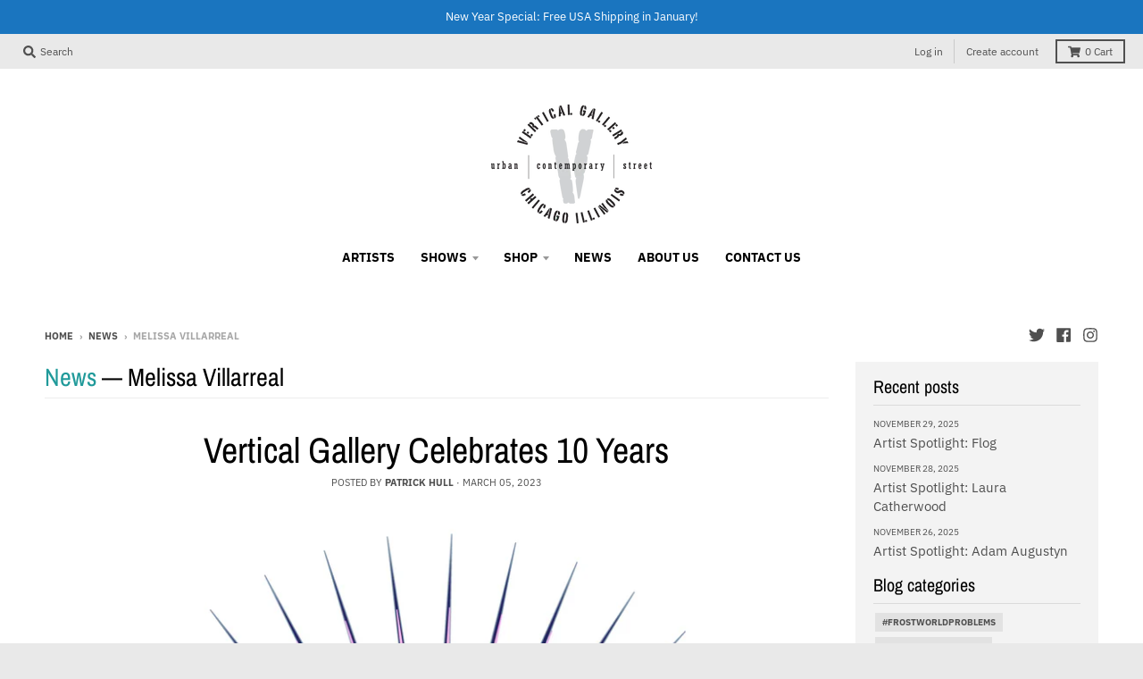

--- FILE ---
content_type: text/html; charset=utf-8
request_url: https://verticalgallery.com/blogs/news/tagged/melissa-villarreal
body_size: 32464
content:
<!doctype html>
<!--[if IE 8]><html class="no-js lt-ie9" lang="en"> <![endif]-->
<!--[if IE 9 ]><html class="ie9 no-js"> <![endif]-->
<!--[if (gt IE 9)|!(IE)]><!--> <html class="no-js" lang="en"> <!--<![endif]-->
<head>
  <script type="application/vnd.locksmith+json" data-locksmith>{"version":"v254","locked":false,"initialized":true,"scope":"blog","access_granted":true,"access_denied":false,"requires_customer":false,"manual_lock":false,"remote_lock":false,"has_timeout":false,"remote_rendered":null,"hide_resource":false,"hide_links_to_resource":false,"transparent":true,"locks":{"all":[],"opened":[]},"keys":[],"keys_signature":"b02cd679f7ec95f7118d35687715b11a9ccae8f2f13e1d5d2cc949b92c7e63b3","state":{"template":"blog","theme":129752465652,"product":null,"collection":null,"page":null,"blog":"news","article":null,"app":null},"now":1768664279,"path":"\/blogs\/news","locale_root_url":"\/","canonical_url":"https:\/\/verticalgallery.com\/blogs\/news\/tagged\/melissa-villarreal","customer_id":null,"customer_id_signature":"b02cd679f7ec95f7118d35687715b11a9ccae8f2f13e1d5d2cc949b92c7e63b3","cart":null}</script><script data-locksmith>!function(){undefined;!function(){var s=window.Locksmith={},e=document.querySelector('script[type="application/vnd.locksmith+json"]'),n=e&&e.innerHTML;if(s.state={},s.util={},s.loading=!1,n)try{s.state=JSON.parse(n)}catch(d){}if(document.addEventListener&&document.querySelector){var o,a,i,t=[76,79,67,75,83,77,73,84,72,49,49],c=function(){a=t.slice(0)},l="style",r=function(e){e&&27!==e.keyCode&&"click"!==e.type||(document.removeEventListener("keydown",r),document.removeEventListener("click",r),o&&document.body.removeChild(o),o=null)};c(),document.addEventListener("keyup",function(e){if(e.keyCode===a[0]){if(clearTimeout(i),a.shift(),0<a.length)return void(i=setTimeout(c,1e3));c(),r(),(o=document.createElement("div"))[l].width="50%",o[l].maxWidth="1000px",o[l].height="85%",o[l].border="1px rgba(0, 0, 0, 0.2) solid",o[l].background="rgba(255, 255, 255, 0.99)",o[l].borderRadius="4px",o[l].position="fixed",o[l].top="50%",o[l].left="50%",o[l].transform="translateY(-50%) translateX(-50%)",o[l].boxShadow="0 2px 5px rgba(0, 0, 0, 0.3), 0 0 100vh 100vw rgba(0, 0, 0, 0.5)",o[l].zIndex="2147483645";var t=document.createElement("textarea");t.value=JSON.stringify(JSON.parse(n),null,2),t[l].border="none",t[l].display="block",t[l].boxSizing="border-box",t[l].width="100%",t[l].height="100%",t[l].background="transparent",t[l].padding="22px",t[l].fontFamily="monospace",t[l].fontSize="14px",t[l].color="#333",t[l].resize="none",t[l].outline="none",t.readOnly=!0,o.appendChild(t),document.body.appendChild(o),t.addEventListener("click",function(e){e.stopImmediatePropagation()}),t.select(),document.addEventListener("keydown",r),document.addEventListener("click",r)}})}s.isEmbedded=-1!==window.location.search.indexOf("_ab=0&_fd=0&_sc=1"),s.path=s.state.path||window.location.pathname,s.basePath=s.state.locale_root_url.concat("/apps/locksmith").replace(/^\/\//,"/"),s.reloading=!1,s.util.console=window.console||{log:function(){},error:function(){}},s.util.makeUrl=function(e,t){var n,o=s.basePath+e,a=[],i=s.cache();for(n in i)a.push(n+"="+encodeURIComponent(i[n]));for(n in t)a.push(n+"="+encodeURIComponent(t[n]));return s.state.customer_id&&(a.push("customer_id="+encodeURIComponent(s.state.customer_id)),a.push("customer_id_signature="+encodeURIComponent(s.state.customer_id_signature))),o+=(-1===o.indexOf("?")?"?":"&")+a.join("&")},s._initializeCallbacks=[],s.on=function(e,t){if("initialize"!==e)throw'Locksmith.on() currently only supports the "initialize" event';s._initializeCallbacks.push(t)},s.initializeSession=function(e){if(!s.isEmbedded){var t=!1,n=!0,o=!0;(e=e||{}).silent&&(o=n=!(t=!0)),s.ping({silent:t,spinner:n,reload:o,callback:function(){s._initializeCallbacks.forEach(function(e){e()})}})}},s.cache=function(e){var t={};try{var n=function a(e){return(document.cookie.match("(^|; )"+e+"=([^;]*)")||0)[2]};t=JSON.parse(decodeURIComponent(n("locksmith-params")||"{}"))}catch(d){}if(e){for(var o in e)t[o]=e[o];document.cookie="locksmith-params=; expires=Thu, 01 Jan 1970 00:00:00 GMT; path=/",document.cookie="locksmith-params="+encodeURIComponent(JSON.stringify(t))+"; path=/"}return t},s.cache.cart=s.state.cart,s.cache.cartLastSaved=null,s.params=s.cache(),s.util.reload=function(){s.reloading=!0;try{window.location.href=window.location.href.replace(/#.*/,"")}catch(d){s.util.console.error("Preferred reload method failed",d),window.location.reload()}},s.cache.saveCart=function(e){if(!s.cache.cart||s.cache.cart===s.cache.cartLastSaved)return e?e():null;var t=s.cache.cartLastSaved;s.cache.cartLastSaved=s.cache.cart,fetch("/cart/update.js",{method:"POST",headers:{"Content-Type":"application/json",Accept:"application/json"},body:JSON.stringify({attributes:{locksmith:s.cache.cart}})}).then(function(e){if(!e.ok)throw new Error("Cart update failed: "+e.status);return e.json()}).then(function(){e&&e()})["catch"](function(e){if(s.cache.cartLastSaved=t,!s.reloading)throw e})},s.util.spinnerHTML='<style>body{background:#FFF}@keyframes spin{from{transform:rotate(0deg)}to{transform:rotate(360deg)}}#loading{display:flex;width:100%;height:50vh;color:#777;align-items:center;justify-content:center}#loading .spinner{display:block;animation:spin 600ms linear infinite;position:relative;width:50px;height:50px}#loading .spinner-ring{stroke:currentColor;stroke-dasharray:100%;stroke-width:2px;stroke-linecap:round;fill:none}</style><div id="loading"><div class="spinner"><svg width="100%" height="100%"><svg preserveAspectRatio="xMinYMin"><circle class="spinner-ring" cx="50%" cy="50%" r="45%"></circle></svg></svg></div></div>',s.util.clobberBody=function(e){document.body.innerHTML=e},s.util.clobberDocument=function(e){e.responseText&&(e=e.responseText),document.documentElement&&document.removeChild(document.documentElement);var t=document.open("text/html","replace");t.writeln(e),t.close(),setTimeout(function(){var e=t.querySelector("[autofocus]");e&&e.focus()},100)},s.util.serializeForm=function(e){if(e&&"FORM"===e.nodeName){var t,n,o={};for(t=e.elements.length-1;0<=t;t-=1)if(""!==e.elements[t].name)switch(e.elements[t].nodeName){case"INPUT":switch(e.elements[t].type){default:case"text":case"hidden":case"password":case"button":case"reset":case"submit":o[e.elements[t].name]=e.elements[t].value;break;case"checkbox":case"radio":e.elements[t].checked&&(o[e.elements[t].name]=e.elements[t].value);break;case"file":}break;case"TEXTAREA":o[e.elements[t].name]=e.elements[t].value;break;case"SELECT":switch(e.elements[t].type){case"select-one":o[e.elements[t].name]=e.elements[t].value;break;case"select-multiple":for(n=e.elements[t].options.length-1;0<=n;n-=1)e.elements[t].options[n].selected&&(o[e.elements[t].name]=e.elements[t].options[n].value)}break;case"BUTTON":switch(e.elements[t].type){case"reset":case"submit":case"button":o[e.elements[t].name]=e.elements[t].value}}return o}},s.util.on=function(e,i,s,t){t=t||document;var c="locksmith-"+e+i,n=function(e){var t=e.target,n=e.target.parentElement,o=t&&t.className&&(t.className.baseVal||t.className)||"",a=n&&n.className&&(n.className.baseVal||n.className)||"";("string"==typeof o&&-1!==o.split(/\s+/).indexOf(i)||"string"==typeof a&&-1!==a.split(/\s+/).indexOf(i))&&!e[c]&&(e[c]=!0,s(e))};t.attachEvent?t.attachEvent(e,n):t.addEventListener(e,n,!1)},s.util.enableActions=function(e){s.util.on("click","locksmith-action",function(e){e.preventDefault();var t=e.target;t.dataset.confirmWith&&!confirm(t.dataset.confirmWith)||(t.disabled=!0,t.innerText=t.dataset.disableWith,s.post("/action",t.dataset.locksmithParams,{spinner:!1,type:"text",success:function(e){(e=JSON.parse(e.responseText)).message&&alert(e.message),s.util.reload()}}))},e)},s.util.inject=function(e,t){var n=["data","locksmith","append"];if(-1!==t.indexOf(n.join("-"))){var o=document.createElement("div");o.innerHTML=t,e.appendChild(o)}else e.innerHTML=t;var a,i,s=e.querySelectorAll("script");for(i=0;i<s.length;++i){a=s[i];var c=document.createElement("script");if(a.type&&(c.type=a.type),a.src)c.src=a.src;else{var l=document.createTextNode(a.innerHTML);c.appendChild(l)}e.appendChild(c)}var r=e.querySelector("[autofocus]");r&&r.focus()},s.post=function(e,t,n){!1!==(n=n||{}).spinner&&s.util.clobberBody(s.util.spinnerHTML);var o={};n.container===document?(o.layout=1,n.success=function(e){s.util.clobberDocument(e)}):n.container&&(o.layout=0,n.success=function(e){var t=document.getElementById(n.container);s.util.inject(t,e),t.id===t.firstChild.id&&t.parentElement.replaceChild(t.firstChild,t)}),n.form_type&&(t.form_type=n.form_type),n.include_layout_classes!==undefined&&(t.include_layout_classes=n.include_layout_classes),n.lock_id!==undefined&&(t.lock_id=n.lock_id),s.loading=!0;var a=s.util.makeUrl(e,o),i="json"===n.type||"text"===n.type;fetch(a,{method:"POST",headers:{"Content-Type":"application/json",Accept:i?"application/json":"text/html"},body:JSON.stringify(t)}).then(function(e){if(!e.ok)throw new Error("Request failed: "+e.status);return e.text()}).then(function(e){var t=n.success||s.util.clobberDocument;t(i?{responseText:e}:e)})["catch"](function(e){if(!s.reloading)if("dashboard.weglot.com"!==window.location.host){if(!n.silent)throw alert("Something went wrong! Please refresh and try again."),e;console.error(e)}else console.error(e)})["finally"](function(){s.loading=!1})},s.postResource=function(e,t){e.path=s.path,e.search=window.location.search,e.state=s.state,e.passcode&&(e.passcode=e.passcode.trim()),e.email&&(e.email=e.email.trim()),e.state.cart=s.cache.cart,e.locksmith_json=s.jsonTag,e.locksmith_json_signature=s.jsonTagSignature,s.post("/resource",e,t)},s.ping=function(e){if(!s.isEmbedded){e=e||{};var t=function(){e.reload?s.util.reload():"function"==typeof e.callback&&e.callback()};s.post("/ping",{path:s.path,search:window.location.search,state:s.state},{spinner:!!e.spinner,silent:"undefined"==typeof e.silent||e.silent,type:"text",success:function(e){e&&e.responseText?((e=JSON.parse(e.responseText)).messages&&0<e.messages.length&&s.showMessages(e.messages),e.cart&&s.cache.cart!==e.cart?(s.cache.cart=e.cart,s.cache.saveCart(function(){t(),e.cart&&e.cart.match(/^.+:/)&&s.util.reload()})):t()):console.error("[Locksmith] Invalid result in ping callback:",e)}})}},s.timeoutMonitor=function(){var e=s.cache.cart;s.ping({callback:function(){e!==s.cache.cart||setTimeout(function(){s.timeoutMonitor()},6e4)}})},s.showMessages=function(e){var t=document.createElement("div");t.style.position="fixed",t.style.left=0,t.style.right=0,t.style.bottom="-50px",t.style.opacity=0,t.style.background="#191919",t.style.color="#ddd",t.style.transition="bottom 0.2s, opacity 0.2s",t.style.zIndex=999999,t.innerHTML="        <style>          .locksmith-ab .locksmith-b { display: none; }          .locksmith-ab.toggled .locksmith-b { display: flex; }          .locksmith-ab.toggled .locksmith-a { display: none; }          .locksmith-flex { display: flex; flex-wrap: wrap; justify-content: space-between; align-items: center; padding: 10px 20px; }          .locksmith-message + .locksmith-message { border-top: 1px #555 solid; }          .locksmith-message a { color: inherit; font-weight: bold; }          .locksmith-message a:hover { color: inherit; opacity: 0.8; }          a.locksmith-ab-toggle { font-weight: inherit; text-decoration: underline; }          .locksmith-text { flex-grow: 1; }          .locksmith-cta { flex-grow: 0; text-align: right; }          .locksmith-cta button { transform: scale(0.8); transform-origin: left; }          .locksmith-cta > * { display: block; }          .locksmith-cta > * + * { margin-top: 10px; }          .locksmith-message a.locksmith-close { flex-grow: 0; text-decoration: none; margin-left: 15px; font-size: 30px; font-family: monospace; display: block; padding: 2px 10px; }                    @media screen and (max-width: 600px) {            .locksmith-wide-only { display: none !important; }            .locksmith-flex { padding: 0 15px; }            .locksmith-flex > * { margin-top: 5px; margin-bottom: 5px; }            .locksmith-cta { text-align: left; }          }                    @media screen and (min-width: 601px) {            .locksmith-narrow-only { display: none !important; }          }        </style>      "+e.map(function(e){return'<div class="locksmith-message">'+e+"</div>"}).join(""),document.body.appendChild(t),document.body.style.position="relative",document.body.parentElement.style.paddingBottom=t.offsetHeight+"px",setTimeout(function(){t.style.bottom=0,t.style.opacity=1},50),s.util.on("click","locksmith-ab-toggle",function(e){e.preventDefault();for(var t=e.target.parentElement;-1===t.className.split(" ").indexOf("locksmith-ab");)t=t.parentElement;-1!==t.className.split(" ").indexOf("toggled")?t.className=t.className.replace("toggled",""):t.className=t.className+" toggled"}),s.util.enableActions(t)}}()}();</script>
      <script data-locksmith>Locksmith.cache.cart=null</script>

  <script data-locksmith>Locksmith.jsonTag="{\"version\":\"v254\",\"locked\":false,\"initialized\":true,\"scope\":\"blog\",\"access_granted\":true,\"access_denied\":false,\"requires_customer\":false,\"manual_lock\":false,\"remote_lock\":false,\"has_timeout\":false,\"remote_rendered\":null,\"hide_resource\":false,\"hide_links_to_resource\":false,\"transparent\":true,\"locks\":{\"all\":[],\"opened\":[]},\"keys\":[],\"keys_signature\":\"b02cd679f7ec95f7118d35687715b11a9ccae8f2f13e1d5d2cc949b92c7e63b3\",\"state\":{\"template\":\"blog\",\"theme\":129752465652,\"product\":null,\"collection\":null,\"page\":null,\"blog\":\"news\",\"article\":null,\"app\":null},\"now\":1768664279,\"path\":\"\\\/blogs\\\/news\",\"locale_root_url\":\"\\\/\",\"canonical_url\":\"https:\\\/\\\/verticalgallery.com\\\/blogs\\\/news\\\/tagged\\\/melissa-villarreal\",\"customer_id\":null,\"customer_id_signature\":\"b02cd679f7ec95f7118d35687715b11a9ccae8f2f13e1d5d2cc949b92c7e63b3\",\"cart\":null}";Locksmith.jsonTagSignature="7aa1b9623b24c9f4f6269666bc46009c456384ae672b3dbb354e2a99094a651e"</script>
  <meta charset="utf-8">
  <meta http-equiv="X-UA-Compatible" content="IE=edge,chrome=1">
  <link rel="canonical" href="https://verticalgallery.com/blogs/news/tagged/melissa-villarreal">
  <meta name="viewport" content="width=device-width,initial-scale=1">
  <meta name="theme-color" content="#209a9a">
  <link rel="preconnect" href="https://cdn.shopify.com" crossorigin>
  <link rel="preconnect" href="https://fonts.shopifycdn.com" crossorigin>
  <link rel="preconnect" href="https://monorail-edge.shopifysvc.com"><link rel="preload" href="//verticalgallery.com/cdn/shop/t/7/assets/theme.scss.css?v=44613167517637840931695996481" as="style">
  <link rel="preload" as="font" href="//verticalgallery.com/cdn/fonts/ibm_plex_sans/ibmplexsans_n4.4633946c9236bd5cc5d0394ad07b807eb7ca1b32.woff2" type="font/woff2" crossorigin><link rel="preload" as="font" href="//verticalgallery.com/cdn/fonts/ibm_plex_sans/ibmplexsans_n7.a8d2465074d254d8c167d5599b02fc2f97912fc9.woff2" type="font/woff2" crossorigin><link rel="preload" as="font" href="//verticalgallery.com/cdn/fonts/archivo_narrow/archivonarrow_n4.5c3bab850a22055c235cf940f895d873a8689d70.woff2" type="font/woff2" crossorigin>
  <link rel="preload" as="font" href="//verticalgallery.com/cdn/fonts/ibm_plex_sans/ibmplexsans_n4.4633946c9236bd5cc5d0394ad07b807eb7ca1b32.woff2" type="font/woff2" crossorigin>
  <link rel="preload" href="//verticalgallery.com/cdn/shop/t/7/assets/vendor.js?v=33026045185135723151640460527" as="script">
  <link rel="preload" href="//verticalgallery.com/cdn/shop/t/7/assets/theme.js?v=120581149167770416661640460524" as="script">
  <link rel="preload" href="//verticalgallery.com/cdn/shop/t/7/assets/lazysizes.js?v=145828492262940875591640460522" as="script">

  <style>
    @font-face {
  font-family: "IBM Plex Sans";
  font-weight: 400;
  font-style: normal;
  font-display: swap;
  src: url("//verticalgallery.com/cdn/fonts/ibm_plex_sans/ibmplexsans_n4.4633946c9236bd5cc5d0394ad07b807eb7ca1b32.woff2") format("woff2"),
       url("//verticalgallery.com/cdn/fonts/ibm_plex_sans/ibmplexsans_n4.6c6923eb6151e62a09e8a1ff83eaa1ce2a563a30.woff") format("woff");
}

@font-face {
  font-family: "IBM Plex Sans";
  font-weight: 700;
  font-style: normal;
  font-display: swap;
  src: url("//verticalgallery.com/cdn/fonts/ibm_plex_sans/ibmplexsans_n7.a8d2465074d254d8c167d5599b02fc2f97912fc9.woff2") format("woff2"),
       url("//verticalgallery.com/cdn/fonts/ibm_plex_sans/ibmplexsans_n7.75e7a78a86c7afd1eb5becd99b7802136f0ed528.woff") format("woff");
}

@font-face {
  font-family: "IBM Plex Sans";
  font-weight: 400;
  font-style: italic;
  font-display: swap;
  src: url("//verticalgallery.com/cdn/fonts/ibm_plex_sans/ibmplexsans_i4.ef77720fc4c9ae616083d1ac737f976e4c15f75b.woff2") format("woff2"),
       url("//verticalgallery.com/cdn/fonts/ibm_plex_sans/ibmplexsans_i4.76cc8914ac99481bd93e34f8998da7b57a578a71.woff") format("woff");
}

@font-face {
  font-family: "IBM Plex Sans";
  font-weight: 700;
  font-style: italic;
  font-display: swap;
  src: url("//verticalgallery.com/cdn/fonts/ibm_plex_sans/ibmplexsans_i7.25100a51254494cece6de9741984bfb7fb22bafb.woff2") format("woff2"),
       url("//verticalgallery.com/cdn/fonts/ibm_plex_sans/ibmplexsans_i7.7da61352825d18bb0287d7bc79067d47efc4fdda.woff") format("woff");
}

@font-face {
  font-family: "Archivo Narrow";
  font-weight: 400;
  font-style: normal;
  font-display: swap;
  src: url("//verticalgallery.com/cdn/fonts/archivo_narrow/archivonarrow_n4.5c3bab850a22055c235cf940f895d873a8689d70.woff2") format("woff2"),
       url("//verticalgallery.com/cdn/fonts/archivo_narrow/archivonarrow_n4.ea12dd22d3319d164475c1d047ae8f973041a9ff.woff") format("woff");
}

@font-face {
  font-family: "IBM Plex Sans";
  font-weight: 400;
  font-style: normal;
  font-display: swap;
  src: url("//verticalgallery.com/cdn/fonts/ibm_plex_sans/ibmplexsans_n4.4633946c9236bd5cc5d0394ad07b807eb7ca1b32.woff2") format("woff2"),
       url("//verticalgallery.com/cdn/fonts/ibm_plex_sans/ibmplexsans_n4.6c6923eb6151e62a09e8a1ff83eaa1ce2a563a30.woff") format("woff");
}

@font-face {
  font-family: "IBM Plex Sans";
  font-weight: 700;
  font-style: normal;
  font-display: swap;
  src: url("//verticalgallery.com/cdn/fonts/ibm_plex_sans/ibmplexsans_n7.a8d2465074d254d8c167d5599b02fc2f97912fc9.woff2") format("woff2"),
       url("//verticalgallery.com/cdn/fonts/ibm_plex_sans/ibmplexsans_n7.75e7a78a86c7afd1eb5becd99b7802136f0ed528.woff") format("woff");
}

</style><link rel="apple-touch-icon" sizes="180x180" href="//verticalgallery.com/cdn/shop/files/Vertical_Logo_MINI_ROUND_180x180.png?v=1640627117">
  <link rel="icon" type="image/png" sizes="32x32" href="//verticalgallery.com/cdn/shop/files/Vertical_Logo_MINI_ROUND_32x32.png?v=1640627117">
  <link rel="icon" type="image/png" sizes="16x16" href="//verticalgallery.com/cdn/shop/files/Vertical_Logo_MINI_ROUND_16x16.png?v=1640627117">
  <link rel="mask-icon" color="#209a9a"><title>
    News &ndash; Tagged &quot;Melissa Villarreal&quot; &ndash; Vertical Gallery
  </title><meta property="og:site_name" content="Vertical Gallery">
<meta property="og:url" content="https://verticalgallery.com/blogs/news/tagged/melissa-villarreal"><meta property="og:title" content="News">
<meta property="og:type" content="website">
<meta property="og:description" content="Urban, Contemporary and Street Art">
<meta property="og:image" content="http://verticalgallery.com/cdn/shop/files/Vertical_Gallery_Logo_with_u_c_a_black_1200x1200.png?v=1613146570">
<meta property="og:image:secure_url" content="https://verticalgallery.com/cdn/shop/files/Vertical_Gallery_Logo_with_u_c_a_black_1200x1200.png?v=1613146570">
<meta property="og:image:width" content="1200">
    <meta property="og:image:height" content="628"><meta name="twitter:site" content="@verticalgallery">
<meta name="twitter:card" content="summary_large_image"><meta name="twitter:title" content="News">
<meta name="twitter:description" content="Urban, Contemporary and Street Art">
<style>
  :root {
    --color-body-text: #4f4f4f;
    --color-body: #ffffff;
    --color-bg: #ffffff;
  }
</style>
<link href="//verticalgallery.com/cdn/shop/t/7/assets/theme.scss.css?v=44613167517637840931695996481" rel="stylesheet" type="text/css" media="all" /><script type="text/javascript">
    window.lazySizesConfig = window.lazySizesConfig || {};
    window.lazySizesConfig.loadMode = 1;
  </script>
  <!--[if (gt IE 9)|!(IE)]><!--><script src="//verticalgallery.com/cdn/shop/t/7/assets/lazysizes.js?v=145828492262940875591640460522" async="async"></script><!--<![endif]-->
  <!--[if lte IE 9]><script src="//verticalgallery.com/cdn/shop/t/7/assets/lazysizes.js?v=145828492262940875591640460522"></script><![endif]--><script>
    window.StyleHatch = window.StyleHatch || {};
    StyleHatch.Strings = {
      instagramAddToken: "Add your Instagram access token.",
      instagramInvalidToken: "The Instagram access token is invalid. Check to make sure you added the complete token.",
      instagramRateLimitToken: "Your store is currently over Instagram\u0026#39;s rate limit. Contact Style Hatch support for details.",
      addToCart: "Add to Cart",
      preOrder: "Pre-Order",
      soldOut: "Sold Out",
      addressError: "Error looking up that address",
      addressNoResults: "No results for that address",
      addressQueryLimit: "You have exceeded the Google API usage limit. Consider upgrading to a \u003ca href=\"https:\/\/developers.google.com\/maps\/premium\/usage-limits\"\u003ePremium Plan\u003c\/a\u003e.",
      authError: "There was a problem authenticating your Google Maps account.",
      agreeNotice: "You must agree with the terms and conditions of sales to check out.",
      unitPrice: "Unit price",
      unitPriceSeparator: "per"
    }
    window.theme = window.theme || {};
    window.theme.info = { name: "District" };
    StyleHatch.currencyFormat = "${{amount}}";
    StyleHatch.ajaxCartEnable = true;
    StyleHatch.cartData = {"note":null,"attributes":{},"original_total_price":0,"total_price":0,"total_discount":0,"total_weight":0.0,"item_count":0,"items":[],"requires_shipping":false,"currency":"USD","items_subtotal_price":0,"cart_level_discount_applications":[],"checkout_charge_amount":0};
    StyleHatch.routes = {
      root_url: '/',
      account_url: '/account',
      account_login_url: 'https://verticalgallery.com/customer_authentication/redirect?locale=en&region_country=US',
      account_logout_url: '/account/logout',
      account_recover_url: '/account/recover',
      account_register_url: 'https://shopify.com/1747648/account?locale=en',
      account_addresses_url: '/account/addresses',
      collections_url: '/collections',
      all_products_collection_url: '/collections/all',
      search_url: '/search',
      cart_url: '/cart',
      cart_add_url: '/cart/add',
      cart_change_url: '/cart/change',
      cart_clear_url: '/cart/clear',
      product_recommendations_url: '/recommendations/products'
    };
    // Post defer
    window.addEventListener('DOMContentLoaded', function() {
      (function( $ ) {})(jq223);
    });
    document.documentElement.className = document.documentElement.className.replace('no-js', 'js');
  </script>
  <!--[if (gt IE 9)|!(IE)]><!--><script src="//verticalgallery.com/cdn/shop/t/7/assets/vendor.js?v=33026045185135723151640460527" defer="defer"></script><!--<![endif]-->
  <!--[if lte IE 9]><script src="//verticalgallery.com/cdn/shop/t/7/assets/vendor.js?v=33026045185135723151640460527"></script><![endif]-->
  <!--[if (gt IE 9)|!(IE)]><!--><script src="//verticalgallery.com/cdn/shop/t/7/assets/theme.js?v=120581149167770416661640460524" defer="defer"></script><!--<![endif]-->
  <!--[if lte IE 9]><script src="//verticalgallery.com/cdn/shop/t/7/assets/theme.js?v=120581149167770416661640460524"></script><![endif]-->
  <script>window.performance && window.performance.mark && window.performance.mark('shopify.content_for_header.start');</script><meta name="facebook-domain-verification" content="2y0owkckb9zdo7a7pwvtcil0o1rwcx">
<meta name="google-site-verification" content="2_0b3LEAWNJ_Z3g8YeJEScGjaq6obTjIt2bEcL7hp0A">
<meta id="shopify-digital-wallet" name="shopify-digital-wallet" content="/1747648/digital_wallets/dialog">
<meta name="shopify-checkout-api-token" content="87562259c35e12ecabadf31e7e67e9e9">
<meta id="in-context-paypal-metadata" data-shop-id="1747648" data-venmo-supported="true" data-environment="production" data-locale="en_US" data-paypal-v4="true" data-currency="USD">
<link rel="alternate" type="application/atom+xml" title="Feed" href="/blogs/news/tagged/melissa-villarreal.atom" />
<script async="async" src="/checkouts/internal/preloads.js?locale=en-US"></script>
<link rel="preconnect" href="https://shop.app" crossorigin="anonymous">
<script async="async" src="https://shop.app/checkouts/internal/preloads.js?locale=en-US&shop_id=1747648" crossorigin="anonymous"></script>
<script id="apple-pay-shop-capabilities" type="application/json">{"shopId":1747648,"countryCode":"US","currencyCode":"USD","merchantCapabilities":["supports3DS"],"merchantId":"gid:\/\/shopify\/Shop\/1747648","merchantName":"Vertical Gallery","requiredBillingContactFields":["postalAddress","email","phone"],"requiredShippingContactFields":["postalAddress","email","phone"],"shippingType":"shipping","supportedNetworks":["visa","masterCard","amex","discover","elo","jcb"],"total":{"type":"pending","label":"Vertical Gallery","amount":"1.00"},"shopifyPaymentsEnabled":true,"supportsSubscriptions":true}</script>
<script id="shopify-features" type="application/json">{"accessToken":"87562259c35e12ecabadf31e7e67e9e9","betas":["rich-media-storefront-analytics"],"domain":"verticalgallery.com","predictiveSearch":true,"shopId":1747648,"locale":"en"}</script>
<script>var Shopify = Shopify || {};
Shopify.shop = "vertical-4.myshopify.com";
Shopify.locale = "en";
Shopify.currency = {"active":"USD","rate":"1.0"};
Shopify.country = "US";
Shopify.theme = {"name":"District","id":129752465652,"schema_name":"District","schema_version":"3.10.2","theme_store_id":735,"role":"main"};
Shopify.theme.handle = "null";
Shopify.theme.style = {"id":null,"handle":null};
Shopify.cdnHost = "verticalgallery.com/cdn";
Shopify.routes = Shopify.routes || {};
Shopify.routes.root = "/";</script>
<script type="module">!function(o){(o.Shopify=o.Shopify||{}).modules=!0}(window);</script>
<script>!function(o){function n(){var o=[];function n(){o.push(Array.prototype.slice.apply(arguments))}return n.q=o,n}var t=o.Shopify=o.Shopify||{};t.loadFeatures=n(),t.autoloadFeatures=n()}(window);</script>
<script>
  window.ShopifyPay = window.ShopifyPay || {};
  window.ShopifyPay.apiHost = "shop.app\/pay";
  window.ShopifyPay.redirectState = null;
</script>
<script id="shop-js-analytics" type="application/json">{"pageType":"blog"}</script>
<script defer="defer" async type="module" src="//verticalgallery.com/cdn/shopifycloud/shop-js/modules/v2/client.init-shop-cart-sync_C5BV16lS.en.esm.js"></script>
<script defer="defer" async type="module" src="//verticalgallery.com/cdn/shopifycloud/shop-js/modules/v2/chunk.common_CygWptCX.esm.js"></script>
<script type="module">
  await import("//verticalgallery.com/cdn/shopifycloud/shop-js/modules/v2/client.init-shop-cart-sync_C5BV16lS.en.esm.js");
await import("//verticalgallery.com/cdn/shopifycloud/shop-js/modules/v2/chunk.common_CygWptCX.esm.js");

  window.Shopify.SignInWithShop?.initShopCartSync?.({"fedCMEnabled":true,"windoidEnabled":true});

</script>
<script>
  window.Shopify = window.Shopify || {};
  if (!window.Shopify.featureAssets) window.Shopify.featureAssets = {};
  window.Shopify.featureAssets['shop-js'] = {"shop-cart-sync":["modules/v2/client.shop-cart-sync_ZFArdW7E.en.esm.js","modules/v2/chunk.common_CygWptCX.esm.js"],"init-fed-cm":["modules/v2/client.init-fed-cm_CmiC4vf6.en.esm.js","modules/v2/chunk.common_CygWptCX.esm.js"],"shop-button":["modules/v2/client.shop-button_tlx5R9nI.en.esm.js","modules/v2/chunk.common_CygWptCX.esm.js"],"shop-cash-offers":["modules/v2/client.shop-cash-offers_DOA2yAJr.en.esm.js","modules/v2/chunk.common_CygWptCX.esm.js","modules/v2/chunk.modal_D71HUcav.esm.js"],"init-windoid":["modules/v2/client.init-windoid_sURxWdc1.en.esm.js","modules/v2/chunk.common_CygWptCX.esm.js"],"shop-toast-manager":["modules/v2/client.shop-toast-manager_ClPi3nE9.en.esm.js","modules/v2/chunk.common_CygWptCX.esm.js"],"init-shop-email-lookup-coordinator":["modules/v2/client.init-shop-email-lookup-coordinator_B8hsDcYM.en.esm.js","modules/v2/chunk.common_CygWptCX.esm.js"],"init-shop-cart-sync":["modules/v2/client.init-shop-cart-sync_C5BV16lS.en.esm.js","modules/v2/chunk.common_CygWptCX.esm.js"],"avatar":["modules/v2/client.avatar_BTnouDA3.en.esm.js"],"pay-button":["modules/v2/client.pay-button_FdsNuTd3.en.esm.js","modules/v2/chunk.common_CygWptCX.esm.js"],"init-customer-accounts":["modules/v2/client.init-customer-accounts_DxDtT_ad.en.esm.js","modules/v2/client.shop-login-button_C5VAVYt1.en.esm.js","modules/v2/chunk.common_CygWptCX.esm.js","modules/v2/chunk.modal_D71HUcav.esm.js"],"init-shop-for-new-customer-accounts":["modules/v2/client.init-shop-for-new-customer-accounts_ChsxoAhi.en.esm.js","modules/v2/client.shop-login-button_C5VAVYt1.en.esm.js","modules/v2/chunk.common_CygWptCX.esm.js","modules/v2/chunk.modal_D71HUcav.esm.js"],"shop-login-button":["modules/v2/client.shop-login-button_C5VAVYt1.en.esm.js","modules/v2/chunk.common_CygWptCX.esm.js","modules/v2/chunk.modal_D71HUcav.esm.js"],"init-customer-accounts-sign-up":["modules/v2/client.init-customer-accounts-sign-up_CPSyQ0Tj.en.esm.js","modules/v2/client.shop-login-button_C5VAVYt1.en.esm.js","modules/v2/chunk.common_CygWptCX.esm.js","modules/v2/chunk.modal_D71HUcav.esm.js"],"shop-follow-button":["modules/v2/client.shop-follow-button_Cva4Ekp9.en.esm.js","modules/v2/chunk.common_CygWptCX.esm.js","modules/v2/chunk.modal_D71HUcav.esm.js"],"checkout-modal":["modules/v2/client.checkout-modal_BPM8l0SH.en.esm.js","modules/v2/chunk.common_CygWptCX.esm.js","modules/v2/chunk.modal_D71HUcav.esm.js"],"lead-capture":["modules/v2/client.lead-capture_Bi8yE_yS.en.esm.js","modules/v2/chunk.common_CygWptCX.esm.js","modules/v2/chunk.modal_D71HUcav.esm.js"],"shop-login":["modules/v2/client.shop-login_D6lNrXab.en.esm.js","modules/v2/chunk.common_CygWptCX.esm.js","modules/v2/chunk.modal_D71HUcav.esm.js"],"payment-terms":["modules/v2/client.payment-terms_CZxnsJam.en.esm.js","modules/v2/chunk.common_CygWptCX.esm.js","modules/v2/chunk.modal_D71HUcav.esm.js"]};
</script>
<script>(function() {
  var isLoaded = false;
  function asyncLoad() {
    if (isLoaded) return;
    isLoaded = true;
    var urls = ["https:\/\/chimpstatic.com\/mcjs-connected\/js\/users\/646fa4c9dfc95095020f8f70d\/3028b48d8ab6276a7d3e7d62b.js?shop=vertical-4.myshopify.com"];
    for (var i = 0; i < urls.length; i++) {
      var s = document.createElement('script');
      s.type = 'text/javascript';
      s.async = true;
      s.src = urls[i];
      var x = document.getElementsByTagName('script')[0];
      x.parentNode.insertBefore(s, x);
    }
  };
  if(window.attachEvent) {
    window.attachEvent('onload', asyncLoad);
  } else {
    window.addEventListener('load', asyncLoad, false);
  }
})();</script>
<script id="__st">var __st={"a":1747648,"offset":-21600,"reqid":"6b636437-fff8-4e23-92e9-2d923bd81a77-1768664279","pageurl":"verticalgallery.com\/blogs\/news\/tagged\/melissa-villarreal","s":"blogs-2054862","u":"7ad6e83cbf3f","p":"blog","rtyp":"blog","rid":2054862};</script>
<script>window.ShopifyPaypalV4VisibilityTracking = true;</script>
<script id="captcha-bootstrap">!function(){'use strict';const t='contact',e='account',n='new_comment',o=[[t,t],['blogs',n],['comments',n],[t,'customer']],c=[[e,'customer_login'],[e,'guest_login'],[e,'recover_customer_password'],[e,'create_customer']],r=t=>t.map((([t,e])=>`form[action*='/${t}']:not([data-nocaptcha='true']) input[name='form_type'][value='${e}']`)).join(','),a=t=>()=>t?[...document.querySelectorAll(t)].map((t=>t.form)):[];function s(){const t=[...o],e=r(t);return a(e)}const i='password',u='form_key',d=['recaptcha-v3-token','g-recaptcha-response','h-captcha-response',i],f=()=>{try{return window.sessionStorage}catch{return}},m='__shopify_v',_=t=>t.elements[u];function p(t,e,n=!1){try{const o=window.sessionStorage,c=JSON.parse(o.getItem(e)),{data:r}=function(t){const{data:e,action:n}=t;return t[m]||n?{data:e,action:n}:{data:t,action:n}}(c);for(const[e,n]of Object.entries(r))t.elements[e]&&(t.elements[e].value=n);n&&o.removeItem(e)}catch(o){console.error('form repopulation failed',{error:o})}}const l='form_type',E='cptcha';function T(t){t.dataset[E]=!0}const w=window,h=w.document,L='Shopify',v='ce_forms',y='captcha';let A=!1;((t,e)=>{const n=(g='f06e6c50-85a8-45c8-87d0-21a2b65856fe',I='https://cdn.shopify.com/shopifycloud/storefront-forms-hcaptcha/ce_storefront_forms_captcha_hcaptcha.v1.5.2.iife.js',D={infoText:'Protected by hCaptcha',privacyText:'Privacy',termsText:'Terms'},(t,e,n)=>{const o=w[L][v],c=o.bindForm;if(c)return c(t,g,e,D).then(n);var r;o.q.push([[t,g,e,D],n]),r=I,A||(h.body.append(Object.assign(h.createElement('script'),{id:'captcha-provider',async:!0,src:r})),A=!0)});var g,I,D;w[L]=w[L]||{},w[L][v]=w[L][v]||{},w[L][v].q=[],w[L][y]=w[L][y]||{},w[L][y].protect=function(t,e){n(t,void 0,e),T(t)},Object.freeze(w[L][y]),function(t,e,n,w,h,L){const[v,y,A,g]=function(t,e,n){const i=e?o:[],u=t?c:[],d=[...i,...u],f=r(d),m=r(i),_=r(d.filter((([t,e])=>n.includes(e))));return[a(f),a(m),a(_),s()]}(w,h,L),I=t=>{const e=t.target;return e instanceof HTMLFormElement?e:e&&e.form},D=t=>v().includes(t);t.addEventListener('submit',(t=>{const e=I(t);if(!e)return;const n=D(e)&&!e.dataset.hcaptchaBound&&!e.dataset.recaptchaBound,o=_(e),c=g().includes(e)&&(!o||!o.value);(n||c)&&t.preventDefault(),c&&!n&&(function(t){try{if(!f())return;!function(t){const e=f();if(!e)return;const n=_(t);if(!n)return;const o=n.value;o&&e.removeItem(o)}(t);const e=Array.from(Array(32),(()=>Math.random().toString(36)[2])).join('');!function(t,e){_(t)||t.append(Object.assign(document.createElement('input'),{type:'hidden',name:u})),t.elements[u].value=e}(t,e),function(t,e){const n=f();if(!n)return;const o=[...t.querySelectorAll(`input[type='${i}']`)].map((({name:t})=>t)),c=[...d,...o],r={};for(const[a,s]of new FormData(t).entries())c.includes(a)||(r[a]=s);n.setItem(e,JSON.stringify({[m]:1,action:t.action,data:r}))}(t,e)}catch(e){console.error('failed to persist form',e)}}(e),e.submit())}));const S=(t,e)=>{t&&!t.dataset[E]&&(n(t,e.some((e=>e===t))),T(t))};for(const o of['focusin','change'])t.addEventListener(o,(t=>{const e=I(t);D(e)&&S(e,y())}));const B=e.get('form_key'),M=e.get(l),P=B&&M;t.addEventListener('DOMContentLoaded',(()=>{const t=y();if(P)for(const e of t)e.elements[l].value===M&&p(e,B);[...new Set([...A(),...v().filter((t=>'true'===t.dataset.shopifyCaptcha))])].forEach((e=>S(e,t)))}))}(h,new URLSearchParams(w.location.search),n,t,e,['guest_login'])})(!0,!0)}();</script>
<script integrity="sha256-4kQ18oKyAcykRKYeNunJcIwy7WH5gtpwJnB7kiuLZ1E=" data-source-attribution="shopify.loadfeatures" defer="defer" src="//verticalgallery.com/cdn/shopifycloud/storefront/assets/storefront/load_feature-a0a9edcb.js" crossorigin="anonymous"></script>
<script crossorigin="anonymous" defer="defer" src="//verticalgallery.com/cdn/shopifycloud/storefront/assets/shopify_pay/storefront-65b4c6d7.js?v=20250812"></script>
<script data-source-attribution="shopify.dynamic_checkout.dynamic.init">var Shopify=Shopify||{};Shopify.PaymentButton=Shopify.PaymentButton||{isStorefrontPortableWallets:!0,init:function(){window.Shopify.PaymentButton.init=function(){};var t=document.createElement("script");t.src="https://verticalgallery.com/cdn/shopifycloud/portable-wallets/latest/portable-wallets.en.js",t.type="module",document.head.appendChild(t)}};
</script>
<script data-source-attribution="shopify.dynamic_checkout.buyer_consent">
  function portableWalletsHideBuyerConsent(e){var t=document.getElementById("shopify-buyer-consent"),n=document.getElementById("shopify-subscription-policy-button");t&&n&&(t.classList.add("hidden"),t.setAttribute("aria-hidden","true"),n.removeEventListener("click",e))}function portableWalletsShowBuyerConsent(e){var t=document.getElementById("shopify-buyer-consent"),n=document.getElementById("shopify-subscription-policy-button");t&&n&&(t.classList.remove("hidden"),t.removeAttribute("aria-hidden"),n.addEventListener("click",e))}window.Shopify?.PaymentButton&&(window.Shopify.PaymentButton.hideBuyerConsent=portableWalletsHideBuyerConsent,window.Shopify.PaymentButton.showBuyerConsent=portableWalletsShowBuyerConsent);
</script>
<script data-source-attribution="shopify.dynamic_checkout.cart.bootstrap">document.addEventListener("DOMContentLoaded",(function(){function t(){return document.querySelector("shopify-accelerated-checkout-cart, shopify-accelerated-checkout")}if(t())Shopify.PaymentButton.init();else{new MutationObserver((function(e,n){t()&&(Shopify.PaymentButton.init(),n.disconnect())})).observe(document.body,{childList:!0,subtree:!0})}}));
</script>
<link id="shopify-accelerated-checkout-styles" rel="stylesheet" media="screen" href="https://verticalgallery.com/cdn/shopifycloud/portable-wallets/latest/accelerated-checkout-backwards-compat.css" crossorigin="anonymous">
<style id="shopify-accelerated-checkout-cart">
        #shopify-buyer-consent {
  margin-top: 1em;
  display: inline-block;
  width: 100%;
}

#shopify-buyer-consent.hidden {
  display: none;
}

#shopify-subscription-policy-button {
  background: none;
  border: none;
  padding: 0;
  text-decoration: underline;
  font-size: inherit;
  cursor: pointer;
}

#shopify-subscription-policy-button::before {
  box-shadow: none;
}

      </style>

<script>window.performance && window.performance.mark && window.performance.mark('shopify.content_for_header.end');</script>
<!-- BEGIN app block: shopify://apps/instafeed/blocks/head-block/c447db20-095d-4a10-9725-b5977662c9d5 --><link rel="preconnect" href="https://cdn.nfcube.com/">
<link rel="preconnect" href="https://scontent.cdninstagram.com/">


  <script>
    document.addEventListener('DOMContentLoaded', function () {
      let instafeedScript = document.createElement('script');

      
        instafeedScript.src = 'https://cdn.nfcube.com/instafeed-8cf7cb07dc5eb82bf6a4a9bf0340fdd0.js';
      

      document.body.appendChild(instafeedScript);
    });
  </script>





<!-- END app block --><link href="https://monorail-edge.shopifysvc.com" rel="dns-prefetch">
<script>(function(){if ("sendBeacon" in navigator && "performance" in window) {try {var session_token_from_headers = performance.getEntriesByType('navigation')[0].serverTiming.find(x => x.name == '_s').description;} catch {var session_token_from_headers = undefined;}var session_cookie_matches = document.cookie.match(/_shopify_s=([^;]*)/);var session_token_from_cookie = session_cookie_matches && session_cookie_matches.length === 2 ? session_cookie_matches[1] : "";var session_token = session_token_from_headers || session_token_from_cookie || "";function handle_abandonment_event(e) {var entries = performance.getEntries().filter(function(entry) {return /monorail-edge.shopifysvc.com/.test(entry.name);});if (!window.abandonment_tracked && entries.length === 0) {window.abandonment_tracked = true;var currentMs = Date.now();var navigation_start = performance.timing.navigationStart;var payload = {shop_id: 1747648,url: window.location.href,navigation_start,duration: currentMs - navigation_start,session_token,page_type: "blog"};window.navigator.sendBeacon("https://monorail-edge.shopifysvc.com/v1/produce", JSON.stringify({schema_id: "online_store_buyer_site_abandonment/1.1",payload: payload,metadata: {event_created_at_ms: currentMs,event_sent_at_ms: currentMs}}));}}window.addEventListener('pagehide', handle_abandonment_event);}}());</script>
<script id="web-pixels-manager-setup">(function e(e,d,r,n,o){if(void 0===o&&(o={}),!Boolean(null===(a=null===(i=window.Shopify)||void 0===i?void 0:i.analytics)||void 0===a?void 0:a.replayQueue)){var i,a;window.Shopify=window.Shopify||{};var t=window.Shopify;t.analytics=t.analytics||{};var s=t.analytics;s.replayQueue=[],s.publish=function(e,d,r){return s.replayQueue.push([e,d,r]),!0};try{self.performance.mark("wpm:start")}catch(e){}var l=function(){var e={modern:/Edge?\/(1{2}[4-9]|1[2-9]\d|[2-9]\d{2}|\d{4,})\.\d+(\.\d+|)|Firefox\/(1{2}[4-9]|1[2-9]\d|[2-9]\d{2}|\d{4,})\.\d+(\.\d+|)|Chrom(ium|e)\/(9{2}|\d{3,})\.\d+(\.\d+|)|(Maci|X1{2}).+ Version\/(15\.\d+|(1[6-9]|[2-9]\d|\d{3,})\.\d+)([,.]\d+|)( \(\w+\)|)( Mobile\/\w+|) Safari\/|Chrome.+OPR\/(9{2}|\d{3,})\.\d+\.\d+|(CPU[ +]OS|iPhone[ +]OS|CPU[ +]iPhone|CPU IPhone OS|CPU iPad OS)[ +]+(15[._]\d+|(1[6-9]|[2-9]\d|\d{3,})[._]\d+)([._]\d+|)|Android:?[ /-](13[3-9]|1[4-9]\d|[2-9]\d{2}|\d{4,})(\.\d+|)(\.\d+|)|Android.+Firefox\/(13[5-9]|1[4-9]\d|[2-9]\d{2}|\d{4,})\.\d+(\.\d+|)|Android.+Chrom(ium|e)\/(13[3-9]|1[4-9]\d|[2-9]\d{2}|\d{4,})\.\d+(\.\d+|)|SamsungBrowser\/([2-9]\d|\d{3,})\.\d+/,legacy:/Edge?\/(1[6-9]|[2-9]\d|\d{3,})\.\d+(\.\d+|)|Firefox\/(5[4-9]|[6-9]\d|\d{3,})\.\d+(\.\d+|)|Chrom(ium|e)\/(5[1-9]|[6-9]\d|\d{3,})\.\d+(\.\d+|)([\d.]+$|.*Safari\/(?![\d.]+ Edge\/[\d.]+$))|(Maci|X1{2}).+ Version\/(10\.\d+|(1[1-9]|[2-9]\d|\d{3,})\.\d+)([,.]\d+|)( \(\w+\)|)( Mobile\/\w+|) Safari\/|Chrome.+OPR\/(3[89]|[4-9]\d|\d{3,})\.\d+\.\d+|(CPU[ +]OS|iPhone[ +]OS|CPU[ +]iPhone|CPU IPhone OS|CPU iPad OS)[ +]+(10[._]\d+|(1[1-9]|[2-9]\d|\d{3,})[._]\d+)([._]\d+|)|Android:?[ /-](13[3-9]|1[4-9]\d|[2-9]\d{2}|\d{4,})(\.\d+|)(\.\d+|)|Mobile Safari.+OPR\/([89]\d|\d{3,})\.\d+\.\d+|Android.+Firefox\/(13[5-9]|1[4-9]\d|[2-9]\d{2}|\d{4,})\.\d+(\.\d+|)|Android.+Chrom(ium|e)\/(13[3-9]|1[4-9]\d|[2-9]\d{2}|\d{4,})\.\d+(\.\d+|)|Android.+(UC? ?Browser|UCWEB|U3)[ /]?(15\.([5-9]|\d{2,})|(1[6-9]|[2-9]\d|\d{3,})\.\d+)\.\d+|SamsungBrowser\/(5\.\d+|([6-9]|\d{2,})\.\d+)|Android.+MQ{2}Browser\/(14(\.(9|\d{2,})|)|(1[5-9]|[2-9]\d|\d{3,})(\.\d+|))(\.\d+|)|K[Aa][Ii]OS\/(3\.\d+|([4-9]|\d{2,})\.\d+)(\.\d+|)/},d=e.modern,r=e.legacy,n=navigator.userAgent;return n.match(d)?"modern":n.match(r)?"legacy":"unknown"}(),u="modern"===l?"modern":"legacy",c=(null!=n?n:{modern:"",legacy:""})[u],f=function(e){return[e.baseUrl,"/wpm","/b",e.hashVersion,"modern"===e.buildTarget?"m":"l",".js"].join("")}({baseUrl:d,hashVersion:r,buildTarget:u}),m=function(e){var d=e.version,r=e.bundleTarget,n=e.surface,o=e.pageUrl,i=e.monorailEndpoint;return{emit:function(e){var a=e.status,t=e.errorMsg,s=(new Date).getTime(),l=JSON.stringify({metadata:{event_sent_at_ms:s},events:[{schema_id:"web_pixels_manager_load/3.1",payload:{version:d,bundle_target:r,page_url:o,status:a,surface:n,error_msg:t},metadata:{event_created_at_ms:s}}]});if(!i)return console&&console.warn&&console.warn("[Web Pixels Manager] No Monorail endpoint provided, skipping logging."),!1;try{return self.navigator.sendBeacon.bind(self.navigator)(i,l)}catch(e){}var u=new XMLHttpRequest;try{return u.open("POST",i,!0),u.setRequestHeader("Content-Type","text/plain"),u.send(l),!0}catch(e){return console&&console.warn&&console.warn("[Web Pixels Manager] Got an unhandled error while logging to Monorail."),!1}}}}({version:r,bundleTarget:l,surface:e.surface,pageUrl:self.location.href,monorailEndpoint:e.monorailEndpoint});try{o.browserTarget=l,function(e){var d=e.src,r=e.async,n=void 0===r||r,o=e.onload,i=e.onerror,a=e.sri,t=e.scriptDataAttributes,s=void 0===t?{}:t,l=document.createElement("script"),u=document.querySelector("head"),c=document.querySelector("body");if(l.async=n,l.src=d,a&&(l.integrity=a,l.crossOrigin="anonymous"),s)for(var f in s)if(Object.prototype.hasOwnProperty.call(s,f))try{l.dataset[f]=s[f]}catch(e){}if(o&&l.addEventListener("load",o),i&&l.addEventListener("error",i),u)u.appendChild(l);else{if(!c)throw new Error("Did not find a head or body element to append the script");c.appendChild(l)}}({src:f,async:!0,onload:function(){if(!function(){var e,d;return Boolean(null===(d=null===(e=window.Shopify)||void 0===e?void 0:e.analytics)||void 0===d?void 0:d.initialized)}()){var d=window.webPixelsManager.init(e)||void 0;if(d){var r=window.Shopify.analytics;r.replayQueue.forEach((function(e){var r=e[0],n=e[1],o=e[2];d.publishCustomEvent(r,n,o)})),r.replayQueue=[],r.publish=d.publishCustomEvent,r.visitor=d.visitor,r.initialized=!0}}},onerror:function(){return m.emit({status:"failed",errorMsg:"".concat(f," has failed to load")})},sri:function(e){var d=/^sha384-[A-Za-z0-9+/=]+$/;return"string"==typeof e&&d.test(e)}(c)?c:"",scriptDataAttributes:o}),m.emit({status:"loading"})}catch(e){m.emit({status:"failed",errorMsg:(null==e?void 0:e.message)||"Unknown error"})}}})({shopId: 1747648,storefrontBaseUrl: "https://verticalgallery.com",extensionsBaseUrl: "https://extensions.shopifycdn.com/cdn/shopifycloud/web-pixels-manager",monorailEndpoint: "https://monorail-edge.shopifysvc.com/unstable/produce_batch",surface: "storefront-renderer",enabledBetaFlags: ["2dca8a86"],webPixelsConfigList: [{"id":"1444905204","configuration":"{\"accountID\":\"RH8m5F\",\"webPixelConfig\":\"eyJlbmFibGVBZGRlZFRvQ2FydEV2ZW50cyI6IHRydWV9\"}","eventPayloadVersion":"v1","runtimeContext":"STRICT","scriptVersion":"524f6c1ee37bacdca7657a665bdca589","type":"APP","apiClientId":123074,"privacyPurposes":["ANALYTICS","MARKETING"],"dataSharingAdjustments":{"protectedCustomerApprovalScopes":["read_customer_address","read_customer_email","read_customer_name","read_customer_personal_data","read_customer_phone"]}},{"id":"698319092","configuration":"{\"config\":\"{\\\"pixel_id\\\":\\\"G-FYMN4ZJTGL\\\",\\\"target_country\\\":\\\"ZZ\\\",\\\"gtag_events\\\":[{\\\"type\\\":\\\"begin_checkout\\\",\\\"action_label\\\":[\\\"G-FYMN4ZJTGL\\\",\\\"AW-975049890\\\/-vVECJO1qJYaEKKp-NAD\\\"]},{\\\"type\\\":\\\"search\\\",\\\"action_label\\\":[\\\"G-FYMN4ZJTGL\\\",\\\"AW-975049890\\\/bWixCI21qJYaEKKp-NAD\\\"]},{\\\"type\\\":\\\"view_item\\\",\\\"action_label\\\":[\\\"G-FYMN4ZJTGL\\\",\\\"AW-975049890\\\/7gdsCIq1qJYaEKKp-NAD\\\",\\\"MC-3NRBEL7980\\\"]},{\\\"type\\\":\\\"purchase\\\",\\\"action_label\\\":[\\\"G-FYMN4ZJTGL\\\",\\\"AW-975049890\\\/aVJeCIS1qJYaEKKp-NAD\\\",\\\"MC-3NRBEL7980\\\"]},{\\\"type\\\":\\\"page_view\\\",\\\"action_label\\\":[\\\"G-FYMN4ZJTGL\\\",\\\"AW-975049890\\\/URcPCIe1qJYaEKKp-NAD\\\",\\\"MC-3NRBEL7980\\\"]},{\\\"type\\\":\\\"add_payment_info\\\",\\\"action_label\\\":[\\\"G-FYMN4ZJTGL\\\",\\\"AW-975049890\\\/MdL6CJa1qJYaEKKp-NAD\\\"]},{\\\"type\\\":\\\"add_to_cart\\\",\\\"action_label\\\":[\\\"G-FYMN4ZJTGL\\\",\\\"AW-975049890\\\/NXWeCJC1qJYaEKKp-NAD\\\"]}],\\\"enable_monitoring_mode\\\":false}\"}","eventPayloadVersion":"v1","runtimeContext":"OPEN","scriptVersion":"b2a88bafab3e21179ed38636efcd8a93","type":"APP","apiClientId":1780363,"privacyPurposes":[],"dataSharingAdjustments":{"protectedCustomerApprovalScopes":["read_customer_address","read_customer_email","read_customer_name","read_customer_personal_data","read_customer_phone"]}},{"id":"180125940","configuration":"{\"pixel_id\":\"434762588202145\",\"pixel_type\":\"facebook_pixel\",\"metaapp_system_user_token\":\"-\"}","eventPayloadVersion":"v1","runtimeContext":"OPEN","scriptVersion":"ca16bc87fe92b6042fbaa3acc2fbdaa6","type":"APP","apiClientId":2329312,"privacyPurposes":["ANALYTICS","MARKETING","SALE_OF_DATA"],"dataSharingAdjustments":{"protectedCustomerApprovalScopes":["read_customer_address","read_customer_email","read_customer_name","read_customer_personal_data","read_customer_phone"]}},{"id":"shopify-app-pixel","configuration":"{}","eventPayloadVersion":"v1","runtimeContext":"STRICT","scriptVersion":"0450","apiClientId":"shopify-pixel","type":"APP","privacyPurposes":["ANALYTICS","MARKETING"]},{"id":"shopify-custom-pixel","eventPayloadVersion":"v1","runtimeContext":"LAX","scriptVersion":"0450","apiClientId":"shopify-pixel","type":"CUSTOM","privacyPurposes":["ANALYTICS","MARKETING"]}],isMerchantRequest: false,initData: {"shop":{"name":"Vertical Gallery","paymentSettings":{"currencyCode":"USD"},"myshopifyDomain":"vertical-4.myshopify.com","countryCode":"US","storefrontUrl":"https:\/\/verticalgallery.com"},"customer":null,"cart":null,"checkout":null,"productVariants":[],"purchasingCompany":null},},"https://verticalgallery.com/cdn","fcfee988w5aeb613cpc8e4bc33m6693e112",{"modern":"","legacy":""},{"shopId":"1747648","storefrontBaseUrl":"https:\/\/verticalgallery.com","extensionBaseUrl":"https:\/\/extensions.shopifycdn.com\/cdn\/shopifycloud\/web-pixels-manager","surface":"storefront-renderer","enabledBetaFlags":"[\"2dca8a86\"]","isMerchantRequest":"false","hashVersion":"fcfee988w5aeb613cpc8e4bc33m6693e112","publish":"custom","events":"[[\"page_viewed\",{}]]"});</script><script>
  window.ShopifyAnalytics = window.ShopifyAnalytics || {};
  window.ShopifyAnalytics.meta = window.ShopifyAnalytics.meta || {};
  window.ShopifyAnalytics.meta.currency = 'USD';
  var meta = {"page":{"pageType":"blog","resourceType":"blog","resourceId":2054862,"requestId":"6b636437-fff8-4e23-92e9-2d923bd81a77-1768664279"}};
  for (var attr in meta) {
    window.ShopifyAnalytics.meta[attr] = meta[attr];
  }
</script>
<script class="analytics">
  (function () {
    var customDocumentWrite = function(content) {
      var jquery = null;

      if (window.jQuery) {
        jquery = window.jQuery;
      } else if (window.Checkout && window.Checkout.$) {
        jquery = window.Checkout.$;
      }

      if (jquery) {
        jquery('body').append(content);
      }
    };

    var hasLoggedConversion = function(token) {
      if (token) {
        return document.cookie.indexOf('loggedConversion=' + token) !== -1;
      }
      return false;
    }

    var setCookieIfConversion = function(token) {
      if (token) {
        var twoMonthsFromNow = new Date(Date.now());
        twoMonthsFromNow.setMonth(twoMonthsFromNow.getMonth() + 2);

        document.cookie = 'loggedConversion=' + token + '; expires=' + twoMonthsFromNow;
      }
    }

    var trekkie = window.ShopifyAnalytics.lib = window.trekkie = window.trekkie || [];
    if (trekkie.integrations) {
      return;
    }
    trekkie.methods = [
      'identify',
      'page',
      'ready',
      'track',
      'trackForm',
      'trackLink'
    ];
    trekkie.factory = function(method) {
      return function() {
        var args = Array.prototype.slice.call(arguments);
        args.unshift(method);
        trekkie.push(args);
        return trekkie;
      };
    };
    for (var i = 0; i < trekkie.methods.length; i++) {
      var key = trekkie.methods[i];
      trekkie[key] = trekkie.factory(key);
    }
    trekkie.load = function(config) {
      trekkie.config = config || {};
      trekkie.config.initialDocumentCookie = document.cookie;
      var first = document.getElementsByTagName('script')[0];
      var script = document.createElement('script');
      script.type = 'text/javascript';
      script.onerror = function(e) {
        var scriptFallback = document.createElement('script');
        scriptFallback.type = 'text/javascript';
        scriptFallback.onerror = function(error) {
                var Monorail = {
      produce: function produce(monorailDomain, schemaId, payload) {
        var currentMs = new Date().getTime();
        var event = {
          schema_id: schemaId,
          payload: payload,
          metadata: {
            event_created_at_ms: currentMs,
            event_sent_at_ms: currentMs
          }
        };
        return Monorail.sendRequest("https://" + monorailDomain + "/v1/produce", JSON.stringify(event));
      },
      sendRequest: function sendRequest(endpointUrl, payload) {
        // Try the sendBeacon API
        if (window && window.navigator && typeof window.navigator.sendBeacon === 'function' && typeof window.Blob === 'function' && !Monorail.isIos12()) {
          var blobData = new window.Blob([payload], {
            type: 'text/plain'
          });

          if (window.navigator.sendBeacon(endpointUrl, blobData)) {
            return true;
          } // sendBeacon was not successful

        } // XHR beacon

        var xhr = new XMLHttpRequest();

        try {
          xhr.open('POST', endpointUrl);
          xhr.setRequestHeader('Content-Type', 'text/plain');
          xhr.send(payload);
        } catch (e) {
          console.log(e);
        }

        return false;
      },
      isIos12: function isIos12() {
        return window.navigator.userAgent.lastIndexOf('iPhone; CPU iPhone OS 12_') !== -1 || window.navigator.userAgent.lastIndexOf('iPad; CPU OS 12_') !== -1;
      }
    };
    Monorail.produce('monorail-edge.shopifysvc.com',
      'trekkie_storefront_load_errors/1.1',
      {shop_id: 1747648,
      theme_id: 129752465652,
      app_name: "storefront",
      context_url: window.location.href,
      source_url: "//verticalgallery.com/cdn/s/trekkie.storefront.cd680fe47e6c39ca5d5df5f0a32d569bc48c0f27.min.js"});

        };
        scriptFallback.async = true;
        scriptFallback.src = '//verticalgallery.com/cdn/s/trekkie.storefront.cd680fe47e6c39ca5d5df5f0a32d569bc48c0f27.min.js';
        first.parentNode.insertBefore(scriptFallback, first);
      };
      script.async = true;
      script.src = '//verticalgallery.com/cdn/s/trekkie.storefront.cd680fe47e6c39ca5d5df5f0a32d569bc48c0f27.min.js';
      first.parentNode.insertBefore(script, first);
    };
    trekkie.load(
      {"Trekkie":{"appName":"storefront","development":false,"defaultAttributes":{"shopId":1747648,"isMerchantRequest":null,"themeId":129752465652,"themeCityHash":"13882491699009809618","contentLanguage":"en","currency":"USD","eventMetadataId":"9ba5150e-44ec-4c53-bfe8-8d3b0f4b70de"},"isServerSideCookieWritingEnabled":true,"monorailRegion":"shop_domain","enabledBetaFlags":["65f19447"]},"Session Attribution":{},"S2S":{"facebookCapiEnabled":false,"source":"trekkie-storefront-renderer","apiClientId":580111}}
    );

    var loaded = false;
    trekkie.ready(function() {
      if (loaded) return;
      loaded = true;

      window.ShopifyAnalytics.lib = window.trekkie;

      var originalDocumentWrite = document.write;
      document.write = customDocumentWrite;
      try { window.ShopifyAnalytics.merchantGoogleAnalytics.call(this); } catch(error) {};
      document.write = originalDocumentWrite;

      window.ShopifyAnalytics.lib.page(null,{"pageType":"blog","resourceType":"blog","resourceId":2054862,"requestId":"6b636437-fff8-4e23-92e9-2d923bd81a77-1768664279","shopifyEmitted":true});

      var match = window.location.pathname.match(/checkouts\/(.+)\/(thank_you|post_purchase)/)
      var token = match? match[1]: undefined;
      if (!hasLoggedConversion(token)) {
        setCookieIfConversion(token);
        
      }
    });


        var eventsListenerScript = document.createElement('script');
        eventsListenerScript.async = true;
        eventsListenerScript.src = "//verticalgallery.com/cdn/shopifycloud/storefront/assets/shop_events_listener-3da45d37.js";
        document.getElementsByTagName('head')[0].appendChild(eventsListenerScript);

})();</script>
  <script>
  if (!window.ga || (window.ga && typeof window.ga !== 'function')) {
    window.ga = function ga() {
      (window.ga.q = window.ga.q || []).push(arguments);
      if (window.Shopify && window.Shopify.analytics && typeof window.Shopify.analytics.publish === 'function') {
        window.Shopify.analytics.publish("ga_stub_called", {}, {sendTo: "google_osp_migration"});
      }
      console.error("Shopify's Google Analytics stub called with:", Array.from(arguments), "\nSee https://help.shopify.com/manual/promoting-marketing/pixels/pixel-migration#google for more information.");
    };
    if (window.Shopify && window.Shopify.analytics && typeof window.Shopify.analytics.publish === 'function') {
      window.Shopify.analytics.publish("ga_stub_initialized", {}, {sendTo: "google_osp_migration"});
    }
  }
</script>
<script
  defer
  src="https://verticalgallery.com/cdn/shopifycloud/perf-kit/shopify-perf-kit-3.0.4.min.js"
  data-application="storefront-renderer"
  data-shop-id="1747648"
  data-render-region="gcp-us-central1"
  data-page-type="blog"
  data-theme-instance-id="129752465652"
  data-theme-name="District"
  data-theme-version="3.10.2"
  data-monorail-region="shop_domain"
  data-resource-timing-sampling-rate="10"
  data-shs="true"
  data-shs-beacon="true"
  data-shs-export-with-fetch="true"
  data-shs-logs-sample-rate="1"
  data-shs-beacon-endpoint="https://verticalgallery.com/api/collect"
></script>
</head>

<body id="news" class="template-blog" data-template-directory="" data-template="blog" >

  <div id="page">
    <div id="shopify-section-promos" class="shopify-section promos"><div data-section-id="promos" data-section-type="promos-section" data-scroll-lock="false">
  
    
    
<header id="block-1482143996282" class="promo-bar promo-bar-1482143996282 align-center size-default placement-top"
            data-type="announcement-bar"
            
            data-hide-delay="no-delay"
            
            data-bar-placement="top"
            data-show-for="both"
            data-homepage-limit="false"
            >
            
              <a href="https://verticalgallery.com/collections/art-for-sale">
                <span class="promo-bar-text">New Year Special: Free USA Shipping in January!</span>
              </a>
            
          </header>
          <style>
            header.promo-bar-1482143996282 span.promo-bar-text {
              background-color: #1a75bf;
              color: #ffffff;
            }
            header.promo-bar-1482143996282 a {
              color: #ffffff;
            }
          </style>
    
    

    
    

  
    
    
    
    

    
    
      <div id="block-1482144691692" class="promo-popup promo-popup-1482144691692 style-overlay"
        data-type="popup"
        data-show-delay="10000"
        data-show-again-delay="30"
        data-homepage-limit="false"
        data-visitor-limit="true"
        data-visitor="true"
        data-show-for="desktop"
        data-id="1482144691692"
        >
        
        <div class="wrapper">
          <div class="popup-close">
            <span class="icon-text">
              <span class="icon icon-close" aria-hidden="true"><svg aria-hidden="true" focusable="false" role="presentation" class="icon fill-current icon-ui-close" viewBox="0 0 352 512"><path d="M242.72 256l100.07-100.07c12.28-12.28 12.28-32.19 0-44.48l-22.24-22.24c-12.28-12.28-32.19-12.28-44.48 0L176 189.28 75.93 89.21c-12.28-12.28-32.19-12.28-44.48 0L9.21 111.45c-12.28 12.28-12.28 32.19 0 44.48L109.28 256 9.21 356.07c-12.28 12.28-12.28 32.19 0 44.48l22.24 22.24c12.28 12.28 32.2 12.28 44.48 0L176 322.72l100.07 100.07c12.28 12.28 32.2 12.28 44.48 0l22.24-22.24c12.28-12.28 12.28-32.19 0-44.48L242.72 256z"></path></svg></span>
              <span class="text">Close</span>
            </span>
          </div>
          <div class="popup-container">
            <div class="popup-message">
              <h4>Join our email list</h4>
              <div class="rte"><p>Keep posted on upcoming shows</p></div>
            </div>
            
              <div class="popup-email">
                <!-- /snippets/newsletter-subscribe.liquid -->

<form method="post" action="/contact#newsletter-popup" id="newsletter-popup" accept-charset="UTF-8" class="contact-form"><input type="hidden" name="form_type" value="customer" /><input type="hidden" name="utf8" value="✓" />
  

  
    <input type="hidden" name="contact[tags]" value="prospect, newsletter, email subscribe, popup">
    <div class="input-row">
      <div class="input-wrapper">
        <input type="email" name="contact[email]" id="email" placeholder="email@example.com" class="input-group-field" required>
      </div>
      <div class="button-wrapper">
        <button type="submit" id="subscribe" class="btn">Go</button>
      </div>
    </div>
  
</form>

              </div>
            
          </div>
        </div>
      </div>
      <style>
      .promo-popup-1482144691692 {
        background-color: #ffffff;
        color: #4f4f4f;
      }
      .promo-popup-1482144691692 h4 {
        color: #4f4f4f;
      }
      .promo-popup-1482144691692 .popup-email {
        border-top-color: rgba(79, 79, 79, 0.2);
      }.promo-popup-1482144691692 .popup-image__wrapper:before {
        padding-bottom: ;
      }
      .promo-popup-1482144691692 .popup-email input {
        border-color: rgba(79, 79, 79, 0.5);
      }
      .promo-popup-1482144691692 .popup-email input.errors {
        border-color: #008080;
      }
      .promo-popup-1482144691692 .popup-email input:focus {
        border-color: #4f4f4f;
      }
      .promo-popup-1482144691692 .popup-email input::-webkit-input-placeholder,
      .promo-popup-1482144691692 .popup-email input::-moz-placeholder,
      .promo-popup-1482144691692 .popup-email input:-ms-input-placeholder,
      .promo-popup-1482144691692 .popup-email input:-moz-placeholder {
        color: rgba(79, 79, 79, 0.5);
      }
      .promo-popup-1482144691692 .popup-email button {
        background-color: #008080;
        color: #ffffff;
      }
      .promo-popup-1482144691692 .popup-email div.errors {
        color: #008080;
      }
      </style>
    

  
</div>


</div>
    <header class="util">
  <div class="wrapper">

    <div class="search-wrapper">
      <!-- /snippets/search-bar.liquid -->


<form action="/search" method="get" class="input-group search-bar" role="search">
  <div class="icon-wrapper">
    <span class="icon-fallback-text">
      <span class="icon icon-search" aria-hidden="true"><svg aria-hidden="true" focusable="false" role="presentation" class="icon fill-current icon-ui-search" viewBox="0 0 512 512"><path d="M505 442.7L405.3 343c-4.5-4.5-10.6-7-17-7H372c27.6-35.3 44-79.7 44-128C416 93.1 322.9 0 208 0S0 93.1 0 208s93.1 208 208 208c48.3 0 92.7-16.4 128-44v16.3c0 6.4 2.5 12.5 7 17l99.7 99.7c9.4 9.4 24.6 9.4 33.9 0l28.3-28.3c9.4-9.4 9.4-24.6.1-34zM208 336c-70.7 0-128-57.2-128-128 0-70.7 57.2-128 128-128 70.7 0 128 57.2 128 128 0 70.7-57.2 128-128 128z"></path></svg></span>
      <span class="fallback-text">Search</span>
    </span>
  </div>
  <div class="input-wrapper">
    <input type="search" name="q" value="" placeholder="Search our store" class="input-group-field" aria-label="Search our store">
  </div>
  <div class="button-wrapper">
    <span class="input-group-btn">
      <button type="button" class="btn icon-fallback-text">
        <span class="icon icon-close" aria-hidden="true"><svg aria-hidden="true" focusable="false" role="presentation" class="icon fill-current icon-ui-close" viewBox="0 0 352 512"><path d="M242.72 256l100.07-100.07c12.28-12.28 12.28-32.19 0-44.48l-22.24-22.24c-12.28-12.28-32.19-12.28-44.48 0L176 189.28 75.93 89.21c-12.28-12.28-32.19-12.28-44.48 0L9.21 111.45c-12.28 12.28-12.28 32.19 0 44.48L109.28 256 9.21 356.07c-12.28 12.28-12.28 32.19 0 44.48l22.24 22.24c12.28 12.28 32.2 12.28 44.48 0L176 322.72l100.07 100.07c12.28 12.28 32.2 12.28 44.48 0l22.24-22.24c12.28-12.28 12.28-32.19 0-44.48L242.72 256z"></path></svg></span>
        <span class="fallback-text">Close menu</span>
      </button>
    </span>
  </div>
</form>
    </div>

    <div class="left-wrapper">
      <ul class="text-links">
        <li class="mobile-menu">
          <a href="#menu" class="toggle-menu menu-link">
            <span class="icon-text">
              <span class="icon icon-menu" aria-hidden="true"><svg aria-hidden="true" focusable="false" role="presentation" class="icon fill-current icon-ui-menu" viewBox="0 0 448 512"><path d="M16 132h416c8.837 0 16-7.163 16-16V76c0-8.837-7.163-16-16-16H16C7.163 60 0 67.163 0 76v40c0 8.837 7.163 16 16 16zm0 160h416c8.837 0 16-7.163 16-16v-40c0-8.837-7.163-16-16-16H16c-8.837 0-16 7.163-16 16v40c0 8.837 7.163 16 16 16zm0 160h416c8.837 0 16-7.163 16-16v-40c0-8.837-7.163-16-16-16H16c-8.837 0-16 7.163-16 16v40c0 8.837 7.163 16 16 16z"></path></svg></span>
              <span class="text" data-close-text="Close menu">Menu</span>
            </span>
          </a>
        </li>
        <li>
          <a href="#" class="search">
            <span class="icon-text">
              <span class="icon icon-search" aria-hidden="true"><svg aria-hidden="true" focusable="false" role="presentation" class="icon fill-current icon-ui-search" viewBox="0 0 512 512"><path d="M505 442.7L405.3 343c-4.5-4.5-10.6-7-17-7H372c27.6-35.3 44-79.7 44-128C416 93.1 322.9 0 208 0S0 93.1 0 208s93.1 208 208 208c48.3 0 92.7-16.4 128-44v16.3c0 6.4 2.5 12.5 7 17l99.7 99.7c9.4 9.4 24.6 9.4 33.9 0l28.3-28.3c9.4-9.4 9.4-24.6.1-34zM208 336c-70.7 0-128-57.2-128-128 0-70.7 57.2-128 128-128 70.7 0 128 57.2 128 128 0 70.7-57.2 128-128 128z"></path></svg></span>
              <span class="text">Search</span>
            </span>
          </a>
        </li>
      </ul></div>

    <div class="right-wrapper">
      
      
        <!-- /snippets/accounts-nav.liquid -->
<ul class="text-links">
  
    <li>
      <a href="https://verticalgallery.com/customer_authentication/redirect?locale=en&amp;region_country=US" id="customer_login_link">Log in</a>
    </li>
    <li>
      <a href="https://shopify.com/1747648/account?locale=en" id="customer_register_link">Create account</a>
    </li>
  
</ul>
      
      
      <a href="/cart" id="CartButton">
        <span class="icon-fallback-text"><span class="icon icon-cart" aria-hidden="true"><svg aria-hidden="true" focusable="false" role="presentation" class="icon fill-current icon-ui-cart" viewBox="0 0 576 512"><path d="M528.12 301.319l47.273-208C578.806 78.301 567.391 64 551.99 64H159.208l-9.166-44.81C147.758 8.021 137.93 0 126.529 0H24C10.745 0 0 10.745 0 24v16c0 13.255 10.745 24 24 24h69.883l70.248 343.435C147.325 417.1 136 435.222 136 456c0 30.928 25.072 56 56 56s56-25.072 56-56c0-15.674-6.447-29.835-16.824-40h209.647C430.447 426.165 424 440.326 424 456c0 30.928 25.072 56 56 56s56-25.072 56-56c0-22.172-12.888-41.332-31.579-50.405l5.517-24.276c3.413-15.018-8.002-29.319-23.403-29.319H218.117l-6.545-32h293.145c11.206 0 20.92-7.754 23.403-18.681z"></path></svg></span>
        </span>
        <span id="CartCount">0</span>
        Cart
        <span id="CartCost" class="money"></span>

      </a>
      
        <!-- /snippets/cart-preview.liquid -->
<div class="cart-preview">
  <div class="cart-preview-title">
    Added to Cart
  </div>
  <div class="product-container">
    <div class="box product">
      <figure>
        <a href="#" class="product-image"></a>
        <figcaption>
          <div class="product-details">
            <a href="#" class="product-title"></a>
            <span class="product-price price money"></span>
          </div>
          <ul class="product-variant options"></ul>
          <div class="product-selling-plan"></div>
          <ul class="product-options"></ul>
        </figcaption>
      </figure>
    </div>
  </div>
  <div class="cart-preview-total">
    
    <div class="count plural">You have <span class="item-count"></span> items in your cart</div>
    <div class="count singular">You have <span class="item-count">1</span> item in your cart</div>
    <ul class="cart-preview--discounts"></ul>
    <div class="label">Total</div>
    <div class="total-price total"><span class="money"></span></div>
  </div>
  <div class="cart-preview-buttons">
    <a href="/cart" class="button solid">Check Out</a>
    <a href="#continue" class="button outline continue-shopping">Continue Shopping</a>
  </div>
</div>
      
    </div>
  </div>
</header>

    <div id="shopify-section-header" class="shopify-section header"><style>
  
  header.util .wrapper {
    padding: 0;
    max-width: 100%;
  }
  header.util .wrapper .left-wrapper,
  header.util .wrapper .right-wrapper {
    margin: 6px 20px;
  }
  
  .site-logo.has-image {
    max-width: 180px;
  }
  header.site-header .layout-horizontal .logo-contain {
    flex-basis: 180px;
  }</style>

<div data-section-id="header" data-section-type="header-section">
  <div class="site-header-wrapper">
    <header class="site-header  " data-scroll-lock="util" role="banner">

      <div class="wrapper">
        <div class="logo-nav-contain layout-vertical">
          
          <div class="logo-contain">
            
              <div class="site-logo has-image">
            
              
<a href="/" class="logo-image card__image-wrapper" style="padding-top:74.11642411642411%">
                    <img class="card__image lazyload"
                      src="//verticalgallery.com/cdn/shop/files/Vertical_Gallery_Logo_with_u_c_a_black_180x.png?v=1613146570"
                      data-src="//verticalgallery.com/cdn/shop/files/Vertical_Gallery_Logo_with_u_c_a_black_{width}x.png?v=1613146570"
                      data-widths="[180,360,540,962]"
                      data-aspectratio="1.3492286115007013"
                      data-sizes="auto"
                      alt="Vertical Gallery">
                </a>
              
            
              </div>
            
          </div>

          <nav class="nav-bar" role="navigation">
            <ul class="site-nav" role="menubar">
  
  
    <li class="" role="presentation">
      <a href="/collections"  role="menuitem">Artists</a>
      
    </li>
  
    <li class="has-dropdown " role="presentation">
      <a href="/" aria-haspopup="true" aria-expanded="false" role="menuitem">Shows</a>
      
        <ul class="dropdown " aria-hidden="true" role="menu">
          
          
            <li class="" role="presentation">
              <a href="/collections/aqua-art-miami-2025" role="menuitem"  tabindex="-1">Current Show</a>
              
            </li>
          
            <li class="" role="presentation">
              <a href="/pages/previous-shows" role="menuitem"  tabindex="-1">Previous</a>
              
            </li>
          
            <li class="" role="presentation">
              <a href="/pages/upcoming" role="menuitem"  tabindex="-1">Upcoming Shows</a>
              
            </li>
          
        </ul>
      
    </li>
  
    <li class="has-dropdown " role="presentation">
      <a href="/collections/art-for-sale" aria-haspopup="true" aria-expanded="false" role="menuitem">Shop</a>
      
        <ul class="dropdown " aria-hidden="true" role="menu">
          
          
            <li class="" role="presentation">
              <a href="/collections/art-for-sale" role="menuitem"  tabindex="-1">All Artwork</a>
              
            </li>
          
            <li class="" role="presentation">
              <a href="/collections/art-under-500" role="menuitem"  tabindex="-1">Art $500 and under</a>
              
            </li>
          
            <li class="" role="presentation">
              <a href="/collections/prints-for-sale" role="menuitem"  tabindex="-1">Prints Only</a>
              
            </li>
          
            <li class="" role="presentation">
              <a href="/collections/books-and-objects" role="menuitem"  tabindex="-1">Books &amp; Sculptures</a>
              
            </li>
          
            <li class="" role="presentation">
              <a href="/collections/new-arrivals" role="menuitem"  tabindex="-1">New Arrivals</a>
              
            </li>
          
            <li class="" role="presentation">
              <a href="/collections/aqua-art-miami-2025" role="menuitem"  tabindex="-1">Current Show Only</a>
              
            </li>
          
            <li class="" role="presentation">
              <a href="/collections/the-scenic-route" role="menuitem"  tabindex="-1">Previous Show Only</a>
              
            </li>
          
        </ul>
      
    </li>
  
    <li class="active " role="presentation">
      <a href="/blogs/news"  role="menuitem">News</a>
      
    </li>
  
    <li class="" role="presentation">
      <a href="/pages/about-us"  role="menuitem">About Us</a>
      
    </li>
  
    <li class="" role="presentation">
      <a href="/pages/contact-us"  role="menuitem">Contact Us</a>
      
    </li>
  
</ul>

          </nav>
        </div>

      </div>
    </header>
  </div>
</div>

<nav id="menu" class="panel" role="navigation">
  <div class="search">
    <!-- /snippets/search-bar.liquid -->


<form action="/search" method="get" class="input-group search-bar" role="search">
  <div class="icon-wrapper">
    <span class="icon-fallback-text">
      <span class="icon icon-search" aria-hidden="true"><svg aria-hidden="true" focusable="false" role="presentation" class="icon fill-current icon-ui-search" viewBox="0 0 512 512"><path d="M505 442.7L405.3 343c-4.5-4.5-10.6-7-17-7H372c27.6-35.3 44-79.7 44-128C416 93.1 322.9 0 208 0S0 93.1 0 208s93.1 208 208 208c48.3 0 92.7-16.4 128-44v16.3c0 6.4 2.5 12.5 7 17l99.7 99.7c9.4 9.4 24.6 9.4 33.9 0l28.3-28.3c9.4-9.4 9.4-24.6.1-34zM208 336c-70.7 0-128-57.2-128-128 0-70.7 57.2-128 128-128 70.7 0 128 57.2 128 128 0 70.7-57.2 128-128 128z"></path></svg></span>
      <span class="fallback-text">Search</span>
    </span>
  </div>
  <div class="input-wrapper">
    <input type="search" name="q" value="" placeholder="Search our store" class="input-group-field" aria-label="Search our store">
  </div>
  <div class="button-wrapper">
    <span class="input-group-btn">
      <button type="button" class="btn icon-fallback-text">
        <span class="icon icon-close" aria-hidden="true"><svg aria-hidden="true" focusable="false" role="presentation" class="icon fill-current icon-ui-close" viewBox="0 0 352 512"><path d="M242.72 256l100.07-100.07c12.28-12.28 12.28-32.19 0-44.48l-22.24-22.24c-12.28-12.28-32.19-12.28-44.48 0L176 189.28 75.93 89.21c-12.28-12.28-32.19-12.28-44.48 0L9.21 111.45c-12.28 12.28-12.28 32.19 0 44.48L109.28 256 9.21 356.07c-12.28 12.28-12.28 32.19 0 44.48l22.24 22.24c12.28 12.28 32.2 12.28 44.48 0L176 322.72l100.07 100.07c12.28 12.28 32.2 12.28 44.48 0l22.24-22.24c12.28-12.28 12.28-32.19 0-44.48L242.72 256z"></path></svg></span>
        <span class="fallback-text">Close menu</span>
      </button>
    </span>
  </div>
</form>
  </div>

  <ul class="site-nav" role="menubar">
  
  
    <li class="" role="presentation">
      <a href="/collections"  role="menuitem">Artists</a>
      
    </li>
  
    <li class="has-dropdown " role="presentation">
      <a href="/" aria-haspopup="true" aria-expanded="false" role="menuitem">Shows</a>
      
        <ul class="dropdown " aria-hidden="true" role="menu">
          
          
            <li class="" role="presentation">
              <a href="/collections/aqua-art-miami-2025" role="menuitem"  tabindex="-1">Current Show</a>
              
            </li>
          
            <li class="" role="presentation">
              <a href="/pages/previous-shows" role="menuitem"  tabindex="-1">Previous</a>
              
            </li>
          
            <li class="" role="presentation">
              <a href="/pages/upcoming" role="menuitem"  tabindex="-1">Upcoming Shows</a>
              
            </li>
          
        </ul>
      
    </li>
  
    <li class="has-dropdown " role="presentation">
      <a href="/collections/art-for-sale" aria-haspopup="true" aria-expanded="false" role="menuitem">Shop</a>
      
        <ul class="dropdown " aria-hidden="true" role="menu">
          
          
            <li class="" role="presentation">
              <a href="/collections/art-for-sale" role="menuitem"  tabindex="-1">All Artwork</a>
              
            </li>
          
            <li class="" role="presentation">
              <a href="/collections/art-under-500" role="menuitem"  tabindex="-1">Art $500 and under</a>
              
            </li>
          
            <li class="" role="presentation">
              <a href="/collections/prints-for-sale" role="menuitem"  tabindex="-1">Prints Only</a>
              
            </li>
          
            <li class="" role="presentation">
              <a href="/collections/books-and-objects" role="menuitem"  tabindex="-1">Books &amp; Sculptures</a>
              
            </li>
          
            <li class="" role="presentation">
              <a href="/collections/new-arrivals" role="menuitem"  tabindex="-1">New Arrivals</a>
              
            </li>
          
            <li class="" role="presentation">
              <a href="/collections/aqua-art-miami-2025" role="menuitem"  tabindex="-1">Current Show Only</a>
              
            </li>
          
            <li class="" role="presentation">
              <a href="/collections/the-scenic-route" role="menuitem"  tabindex="-1">Previous Show Only</a>
              
            </li>
          
        </ul>
      
    </li>
  
    <li class="active " role="presentation">
      <a href="/blogs/news"  role="menuitem">News</a>
      
    </li>
  
    <li class="" role="presentation">
      <a href="/pages/about-us"  role="menuitem">About Us</a>
      
    </li>
  
    <li class="" role="presentation">
      <a href="/pages/contact-us"  role="menuitem">Contact Us</a>
      
    </li>
  
</ul>


  <div class="account">
    
      <!-- /snippets/accounts-nav.liquid -->
<ul class="text-links">
  
    <li>
      <a href="https://verticalgallery.com/customer_authentication/redirect?locale=en&amp;region_country=US" id="customer_login_link">Log in</a>
    </li>
    <li>
      <a href="https://shopify.com/1747648/account?locale=en" id="customer_register_link">Create account</a>
    </li>
  
</ul>
    
  </div>
</nav>

<script type="application/ld+json">
{
  "@context": "http://schema.org",
  "@type": "Organization",
  "name": "Vertical Gallery",
  
"logo": "https:\/\/verticalgallery.com\/cdn\/shop\/files\/Vertical_Gallery_Logo_with_u_c_a_black_962x.png?v=1613146570",
  
"sameAs": [ "https:\/\/twitter.com\/verticalgallery","https:\/\/www.facebook.com\/verticalgallerychicago","https:\/\/www.instagram.com\/verticalgallery" ],
  "url": "https:\/\/verticalgallery.com"
}
</script>




</div>

    <main class="main-content main-content--breadcrumb-desktop" role="main">
      

<div id="shopify-section-blog-template" class="shopify-section"><section class="collection blog" data-section-id="blog-template" data-section-type="blog-template">

  
  

  
    <div class="wrapper">

    <header class="content-util">
    <!-- /snippets/breadcrumb.liquid -->


<nav class="breadcrumb" role="navigation" aria-label="breadcrumbs">
  <a href="/" title="Back to the frontpage">Home</a>

  

    <span aria-hidden="true">&rsaquo;</span>
    
      <a href="/blogs/news" title="">News</a>
      <span aria-hidden="true">&rsaquo;</span>
      <span>Melissa Villarreal</span>
    

  
</nav>


    <ul class="social-icons"><li>
        <a href="https://twitter.com/verticalgallery" title="Twitter - Vertical Gallery">
          <svg aria-hidden="true" focusable="false" role="presentation" class="icon fill-current icon-social-twitter" viewBox="0 0 512 512"><path d="M459.37 151.716c.325 4.548.325 9.097.325 13.645 0 138.72-105.583 298.558-298.558 298.558-59.452 0-114.68-17.219-161.137-47.106 8.447.974 16.568 1.299 25.34 1.299 49.055 0 94.213-16.568 130.274-44.832-46.132-.975-84.792-31.188-98.112-72.772 6.498.974 12.995 1.624 19.818 1.624 9.421 0 18.843-1.3 27.614-3.573-48.081-9.747-84.143-51.98-84.143-102.985v-1.299c13.969 7.797 30.214 12.67 47.431 13.319-28.264-18.843-46.781-51.005-46.781-87.391 0-19.492 5.197-37.36 14.294-52.954 51.655 63.675 129.3 105.258 216.365 109.807-1.624-7.797-2.599-15.918-2.599-24.04 0-57.828 46.782-104.934 104.934-104.934 30.213 0 57.502 12.67 76.67 33.137 23.715-4.548 46.456-13.32 66.599-25.34-7.798 24.366-24.366 44.833-46.132 57.827 21.117-2.273 41.584-8.122 60.426-16.243-14.292 20.791-32.161 39.308-52.628 54.253z"></path></svg>
        </a>
      </li><li>
        <a href="https://www.facebook.com/verticalgallerychicago" title="Facebook - Vertical Gallery">
          <svg aria-hidden="true" focusable="false" role="presentation" class="icon fill-current icon-social-facebook" viewBox="0 0 448 512"><path d="M448 56.7v398.5c0 13.7-11.1 24.7-24.7 24.7H309.1V306.5h58.2l8.7-67.6h-67v-43.2c0-19.6 5.4-32.9 33.5-32.9h35.8v-60.5c-6.2-.8-27.4-2.7-52.2-2.7-51.6 0-87 31.5-87 89.4v49.9h-58.4v67.6h58.4V480H24.7C11.1 480 0 468.9 0 455.3V56.7C0 43.1 11.1 32 24.7 32h398.5c13.7 0 24.8 11.1 24.8 24.7z"></path></svg>
        </a>
      </li><li>
        <a href="https://www.instagram.com/verticalgallery" title="Instagram - Vertical Gallery">
          <svg aria-hidden="true" focusable="false" role="presentation" class="icon fill-current icon-social-instagram" viewBox="0 0 448 512"><path d="M224.1 141c-63.6 0-114.9 51.3-114.9 114.9s51.3 114.9 114.9 114.9S339 319.5 339 255.9 287.7 141 224.1 141zm0 189.6c-41.1 0-74.7-33.5-74.7-74.7s33.5-74.7 74.7-74.7 74.7 33.5 74.7 74.7-33.6 74.7-74.7 74.7zm146.4-194.3c0 14.9-12 26.8-26.8 26.8-14.9 0-26.8-12-26.8-26.8s12-26.8 26.8-26.8 26.8 12 26.8 26.8zm76.1 27.2c-1.7-35.9-9.9-67.7-36.2-93.9-26.2-26.2-58-34.4-93.9-36.2-37-2.1-147.9-2.1-184.9 0-35.8 1.7-67.6 9.9-93.9 36.1s-34.4 58-36.2 93.9c-2.1 37-2.1 147.9 0 184.9 1.7 35.9 9.9 67.7 36.2 93.9s58 34.4 93.9 36.2c37 2.1 147.9 2.1 184.9 0 35.9-1.7 67.7-9.9 93.9-36.2 26.2-26.2 34.4-58 36.2-93.9 2.1-37 2.1-147.8 0-184.8zM398.8 388c-7.8 19.6-22.9 34.7-42.6 42.6-29.5 11.7-99.5 9-132.1 9s-102.7 2.6-132.1-9c-19.6-7.8-34.7-22.9-42.6-42.6-11.7-29.5-9-99.5-9-132.1s-2.6-102.7 9-132.1c7.8-19.6 22.9-34.7 42.6-42.6 29.5-11.7 99.5-9 132.1-9s102.7-2.6 132.1 9c19.6 7.8 34.7 22.9 42.6 42.6 11.7 29.5 9 99.5 9 132.1s2.7 102.7-9 132.1z"></path></svg>
        </a>
      </li></ul>
    </header>

    <div class="grid">
      <div class="collection-container blog-container">

        
          <header class="collection-header">
            <div class="container">
              
                <h1><a href="/blogs/news" title="">News</a> &mdash; Melissa Villarreal</h1>
              
            </div>
          </header>
        

        
          <div class="mobile-aside-container">
            <a href="#" class="button simple">Blog Menu</a>
            <aside>
              <div class="nav-container">
  
    
    
      <nav class="recent-posts" aria-labelledby="nav-recent-posts" >
        
          <h5 id="nav-recent-posts">Recent posts</h5>
          
          <ul>
            
              <li>
                <a href="/blogs/news/artist-spotlight-flog">
                  
                    <time datetime="2025-11-29">November 29, 2025</time>
                  
                  <span class="title">Artist Spotlight: Flog</span>
                </a>
              </li>
            
              <li>
                <a href="/blogs/news/artist-spotlight-laura-catherwood-1">
                  
                    <time datetime="2025-11-28">November 28, 2025</time>
                  
                  <span class="title">Artist Spotlight: Laura Catherwood</span>
                </a>
              </li>
            
              <li>
                <a href="/blogs/news/artist-spotlight-adam-augustyn">
                  
                    <time datetime="2025-11-26">November 26, 2025</time>
                  
                  <span class="title">Artist Spotlight: Adam Augustyn</span>
                </a>
              </li>
            
          </ul>
        
      </nav>
    
    
    
    
    
  
    
    
    
    
      <nav class="categories tags" >
        
          <h5>Blog categories</h5>
        
        <ul>
          
            
            <li><a href="/blogs/news/tagged/frostworldproblems" title="Show articles tagged #frostworldproblems">#frostworldproblems</a></li>
            
          
            
            <li><a href="/blogs/news/tagged/11-year-anniversary" title="Show articles tagged 11-Year Anniversary">11-year anniversary</a></li>
            
          
            
            <li><a href="/blogs/news/tagged/12-year-anniversary" title="Show articles tagged 12-Year Anniversary">12-year anniversary</a></li>
            
          
            
            <li><a href="/blogs/news/tagged/2-for-2" title="Show articles tagged 2 for 2">2 for 2</a></li>
            
          
            
            <li><a href="/blogs/news/tagged/20x20x20" title="Show articles tagged 20x20x20">20x20x20</a></li>
            
          
            
            <li><a href="/blogs/news/tagged/2choey" title="Show articles tagged 2CHOEY">2choey</a></li>
            
          
            
            <li><a href="/blogs/news/tagged/5-questions" title="Show articles tagged 5 Questions">5 questions</a></li>
            
          
            
            <li><a href="/blogs/news/tagged/7-year-anniversary" title="Show articles tagged 7-Year Anniversary">7-year anniversary</a></li>
            
          
            
            <li><a href="/blogs/news/tagged/8-year-anniversary" title="Show articles tagged 8-Year Anniversary">8-year anniversary</a></li>
            
          
            
            <li><a href="/blogs/news/tagged/adam-augustyn" title="Show articles tagged Adam Augustyn">Adam augustyn</a></li>
            
          
            
            <li><a href="/blogs/news/tagged/adam-lister" title="Show articles tagged Adam Lister">Adam lister</a></li>
            
          
            
            <li><a href="/blogs/news/tagged/adi" title="Show articles tagged ADi">Adi</a></li>
            
          
            
            <li><a href="/blogs/news/tagged/ador" title="Show articles tagged Ador">Ador</a></li>
            
          
            
            <li><a href="/blogs/news/tagged/aj-ainscough" title="Show articles tagged AJ Ainscough">Aj ainscough</a></li>
            
          
            
            <li><a href="/blogs/news/tagged/akio-harada" title="Show articles tagged Akio Harada">Akio harada</a></li>
            
          
            
            <li><a href="/blogs/news/tagged/alex-face" title="Show articles tagged Alex Face">Alex face</a></li>
            
          
            
            <li><a href="/blogs/news/tagged/ali-6" title="Show articles tagged ALI 6">Ali 6</a></li>
            
          
            
            <li><a href="/blogs/news/tagged/ali-six" title="Show articles tagged Ali Six">Ali six</a></li>
            
          
            
            <li><a href="/blogs/news/tagged/alisha-rajani" title="Show articles tagged Alisha Rajani">Alisha rajani</a></li>
            
          
            
            <li><a href="/blogs/news/tagged/alliance" title="Show articles tagged ALLIANCE">Alliance</a></li>
            
          
            
            <li><a href="/blogs/news/tagged/andrea-knarr" title="Show articles tagged Andrea Knarr">Andrea knarr</a></li>
            
          
            
            <li><a href="/blogs/news/tagged/andrew-poneros" title="Show articles tagged Andrew Poneros">Andrew poneros</a></li>
            
          
            
            <li><a href="/blogs/news/tagged/andria-beighton" title="Show articles tagged Andria Beighton">Andria beighton</a></li>
            
          
            
            <li><a href="/blogs/news/tagged/angel-onofre" title="Show articles tagged Angel Onofre">Angel onofre</a></li>
            
          
            
            <li><a href="/blogs/news/tagged/anthony-freda" title="Show articles tagged Anthony Freda">Anthony freda</a></li>
            
          
            
            <li><a href="/blogs/news/tagged/anthony-lister" title="Show articles tagged Anthony Lister">Anthony lister</a></li>
            
          
            
            <li><a href="/blogs/news/tagged/aqua-art-miami" title="Show articles tagged AQUA Art Miami">Aqua art miami</a></li>
            
          
            
            <li><a href="/blogs/news/tagged/arne-spangereid" title="Show articles tagged Arne Spangereid">Arne spangereid</a></li>
            
          
            
            <li><a href="/blogs/news/tagged/artist-spotlight" title="Show articles tagged Artist Spotlight">Artist spotlight</a></li>
            
          
            
            <li><a href="/blogs/news/tagged/bachor" title="Show articles tagged Bachor">Bachor</a></li>
            
          
            
            <li><a href="/blogs/news/tagged/beejoir" title="Show articles tagged Beejoir">Beejoir</a></li>
            
          
            
            <li><a href="/blogs/news/tagged/ben-eine" title="Show articles tagged Ben Eine">Ben eine</a></li>
            
          
            
            <li><a href="/blogs/news/tagged/ben-frost" title="Show articles tagged Ben Frost">Ben frost</a></li>
            
          
            
            <li><a href="/blogs/news/tagged/ben-schuman-stoler" title="Show articles tagged Ben Schuman-Stoler">Ben schuman-stoler</a></li>
            
          
            
            <li><a href="/blogs/news/tagged/best-independent-galleries-in-chicago" title="Show articles tagged Best Independent Galleries in Chicago">Best independent galleries in chicago</a></li>
            
          
            
            <li><a href="/blogs/news/tagged/bianca-pastel" title="Show articles tagged Bianca Pastel">Bianca pastel</a></li>
            
          
            
            <li><a href="/blogs/news/tagged/biophilia" title="Show articles tagged Biophilia">Biophilia</a></li>
            
          
            
            <li><a href="/blogs/news/tagged/blake-jones" title="Show articles tagged Blake Jones">Blake jones</a></li>
            
          
            
            <li><a href="/blogs/news/tagged/brad-novak" title="Show articles tagged Brad Novak">Brad novak</a></li>
            
          
            
            <li><a href="/blogs/news/tagged/bridge-stehli" title="Show articles tagged Bridge Stehli">Bridge stehli</a></li>
            
          
            
            <li><a href="/blogs/news/tagged/c215" title="Show articles tagged C215">C215</a></li>
            
          
            
            <li><a href="/blogs/news/tagged/cabnov" title="Show articles tagged CABNOV">Cabnov</a></li>
            
          
            
            <li><a href="/blogs/news/tagged/cept" title="Show articles tagged Cept">Cept</a></li>
            
          
            
            <li><a href="/blogs/news/tagged/chad-hasegawa" title="Show articles tagged Chad Hasegawa">Chad hasegawa</a></li>
            
          
            
            <li><a href="/blogs/news/tagged/chicago" title="Show articles tagged Chicago">Chicago</a></li>
            
          
            
            <li><a href="/blogs/news/tagged/chicago-culture-couple" title="Show articles tagged Chicago Culture Couple">Chicago culture couple</a></li>
            
          
            
            <li><a href="/blogs/news/tagged/chicago-street-art" title="Show articles tagged Chicago Street Art">Chicago street art</a></li>
            
          
            
            <li><a href="/blogs/news/tagged/chris-cunningham" title="Show articles tagged Chris Cunningham">Chris cunningham</a></li>
            
          
            
            <li><a href="/blogs/news/tagged/chris-uphues" title="Show articles tagged Chris Uphues">Chris uphues</a></li>
            
          
            
            <li><a href="/blogs/news/tagged/christy-grossmann" title="Show articles tagged Christy Grossmann">Christy grossmann</a></li>
            
          
            
            <li><a href="/blogs/news/tagged/collector-spotlight" title="Show articles tagged Collector Spotlight">Collector spotlight</a></li>
            
          
            
            <li><a href="/blogs/news/tagged/collin-van-der-sluijs" title="Show articles tagged Collin Van Der Sluijs">Collin van der sluijs</a></li>
            
          
            
            <li><a href="/blogs/news/tagged/copyright" title="Show articles tagged Copyright">Copyright</a></li>
            
          
            
            <li><a href="/blogs/news/tagged/counterparts" title="Show articles tagged Counterparts">Counterparts</a></li>
            
          
            
            <li><a href="/blogs/news/tagged/crop" title="Show articles tagged Crop">Crop</a></li>
            
          
            
            <li><a href="/blogs/news/tagged/dale-keogh" title="Show articles tagged Dale Keogh">Dale keogh</a></li>
            
          
            
            <li><a href="/blogs/news/tagged/daniel-hojnacki" title="Show articles tagged Daniel Hojnacki">Daniel hojnacki</a></li>
            
          
            
            <li><a href="/blogs/news/tagged/danny-j-martinez" title="Show articles tagged Danny J Martinez">Danny j martinez</a></li>
            
          
            
            <li><a href="/blogs/news/tagged/david-heo" title="Show articles tagged David Heo">David heo</a></li>
            
          
            
            <li><a href="/blogs/news/tagged/david-soukup" title="Show articles tagged David Soukup">David soukup</a></li>
            
          
            
            <li><a href="/blogs/news/tagged/denial" title="Show articles tagged Denial">Denial</a></li>
            
          
            
            <li><a href="/blogs/news/tagged/denialex" title="Show articles tagged Denialex">Denialex</a></li>
            
          
            
            <li><a href="/blogs/news/tagged/e-lee" title="Show articles tagged E. LEE">E. lee</a></li>
            
          
            
            <li><a href="/blogs/news/tagged/eine" title="Show articles tagged EINE">Eine</a></li>
            
          
            
            <li><a href="/blogs/news/tagged/emmy-star-brown" title="Show articles tagged Emmy Star Brown">Emmy star brown</a></li>
            
          
            
            <li><a href="/blogs/news/tagged/etnik" title="Show articles tagged ETNIK">Etnik</a></li>
            
          
            
            <li><a href="/blogs/news/tagged/euan-roberts" title="Show articles tagged Euan Roberts">Euan roberts</a></li>
            
          
            
            <li><a href="/blogs/news/tagged/ezra-brown" title="Show articles tagged Ezra Brown">Ezra brown</a></li>
            
          
            
            <li><a href="/blogs/news/tagged/f63" title="Show articles tagged F63">F63</a></li>
            
          
            
            <li><a href="/blogs/news/tagged/fernando-chamarelli" title="Show articles tagged Fernando Chamarelli">Fernando chamarelli</a></li>
            
          
            
            <li><a href="/blogs/news/tagged/flog" title="Show articles tagged Flog">Flog</a></li>
            
          
            
            <li><a href="/blogs/news/tagged/fnnch" title="Show articles tagged FNNCH">Fnnch</a></li>
            
          
            
            <li><a href="/blogs/news/tagged/foreign-policy" title="Show articles tagged Foreign Policy">Foreign policy</a></li>
            
          
            
            <li><a href="/blogs/news/tagged/fountain-art-fair" title="Show articles tagged Fountain Art Fair">Fountain art fair</a></li>
            
          
            
            <li><a href="/blogs/news/tagged/galleri-ramjford" title="Show articles tagged Galleri Ramjford">Galleri ramjford</a></li>
            
          
            
            <li><a href="/blogs/news/tagged/goons" title="Show articles tagged GOONS">Goons</a></li>
            
          
            
            <li><a href="/blogs/news/tagged/goosenek" title="Show articles tagged Goosenek">Goosenek</a></li>
            
          
            
            <li><a href="/blogs/news/tagged/graham-franciose" title="Show articles tagged Graham Franciose">Graham franciose</a></li>
            
          
            
            <li><a href="/blogs/news/tagged/greg-gossel" title="Show articles tagged Greg Gossel">Greg gossel</a></li>
            
          
            
            <li><a href="/blogs/news/tagged/gregoire-guillemin" title="Show articles tagged Grégoire Guillemin">Grégoire guillemin</a></li>
            
          
            
            <li><a href="/blogs/news/tagged/hama-woods" title="Show articles tagged Hama Woods">Hama woods</a></li>
            
          
            
            <li><a href="/blogs/news/tagged/hebru-brantley" title="Show articles tagged Hebru Brantley">Hebru brantley</a></li>
            
          
            
            <li><a href="/blogs/news/tagged/helen-proctor" title="Show articles tagged Helen Proctor">Helen proctor</a></li>
            
          
            
            <li><a href="/blogs/news/tagged/hera" title="Show articles tagged HERA">Hera</a></li>
            
          
            
            <li><a href="/blogs/news/tagged/holiday-group-show" title="Show articles tagged Holiday Group Show">Holiday group show</a></li>
            
          
            
            <li><a href="/blogs/news/tagged/inkie" title="Show articles tagged Inkie">Inkie</a></li>
            
          
            
            <li><a href="/blogs/news/tagged/jake-and-josh" title="Show articles tagged Jake and Josh">Jake and josh</a></li>
            
          
            
            <li><a href="/blogs/news/tagged/james-jirat-patradoon" title="Show articles tagged James Jirat Patradoon">James jirat patradoon</a></li>
            
          
            
            <li><a href="/blogs/news/tagged/jamiah-calvin" title="Show articles tagged Jamiah Calvin">Jamiah calvin</a></li>
            
          
            
            <li><a href="/blogs/news/tagged/jamie-jones" title="Show articles tagged Jamie Jones">Jamie jones</a></li>
            
          
            
            <li><a href="/blogs/news/tagged/jana-js" title="Show articles tagged Jana &amp; JS">Jana & js</a></li>
            
          
            
            <li><a href="/blogs/news/tagged/jef-aerosol" title="Show articles tagged Jef Aerosol">Jef aerosol</a></li>
            
          
            
            <li><a href="/blogs/news/tagged/jenelle-forrester" title="Show articles tagged Jenelle Forrester">Jenelle forrester</a></li>
            
          
            
            <li><a href="/blogs/news/tagged/jennifer-cronin" title="Show articles tagged Jennifer Cronin">Jennifer cronin</a></li>
            
          
            
            <li><a href="/blogs/news/tagged/jeremy-novy" title="Show articles tagged Jeremy Novy">Jeremy novy</a></li>
            
          
            
            <li><a href="/blogs/news/tagged/jeremy-yamamura" title="Show articles tagged Jeremy Yamamura">Jeremy yamamura</a></li>
            
          
            
            <li><a href="/blogs/news/tagged/jerome-tiunayan" title="Show articles tagged Jerome Tiunayan">Jerome tiunayan</a></li>
            
          
            
            <li><a href="/blogs/news/tagged/joe-maps" title="Show articles tagged Joe Maps">Joe maps</a></li>
            
          
            
            <li><a href="/blogs/news/tagged/jonlouis-gonzalez" title="Show articles tagged Jonlouis Gonzalez">Jonlouis gonzalez</a></li>
            
          
            
            <li><a href="/blogs/news/tagged/jordan-ferguson" title="Show articles tagged Jordan Ferguson">Jordan ferguson</a></li>
            
          
            
            <li><a href="/blogs/news/tagged/joseph-martinez" title="Show articles tagged Joseph Martinez">Joseph martinez</a></li>
            
          
            
            <li><a href="/blogs/news/tagged/joseph-renda-jr" title="Show articles tagged Joseph Renda Jr.">Joseph renda jr.</a></li>
            
          
            
            <li><a href="/blogs/news/tagged/julieta-xlf" title="Show articles tagged Julieta XLF">Julieta xlf</a></li>
            
          
            
            <li><a href="/blogs/news/tagged/justin-penov" title="Show articles tagged Justin Penov">Justin penov</a></li>
            
          
            
            <li><a href="/blogs/news/tagged/kayla-mahaffey" title="Show articles tagged Kayla Mahaffey">Kayla mahaffey</a></li>
            
          
            
            <li><a href="/blogs/news/tagged/kevin-coval" title="Show articles tagged Kevin Coval">Kevin coval</a></li>
            
          
            
            <li><a href="/blogs/news/tagged/laura-catherwood" title="Show articles tagged Laura Catherwood">Laura catherwood</a></li>
            
          
            
            <li><a href="/blogs/news/tagged/lefty-out-there" title="Show articles tagged lefty OUT there">Lefty out there</a></li>
            
          
            
            <li><a href="/blogs/news/tagged/lie" title="Show articles tagged LIE">Lie</a></li>
            
          
            
            <li><a href="/blogs/news/tagged/line-dot-editions" title="Show articles tagged Line Dot Editions">Line dot editions</a></li>
            
          
            
            <li><a href="/blogs/news/tagged/liz-flores" title="Show articles tagged Liz Flores">Liz flores</a></li>
            
          
            
            <li><a href="/blogs/news/tagged/louis-masai-michel" title="Show articles tagged Louis (Masai) Michel">Louis (masai) michel</a></li>
            
          
            
            <li><a href="/blogs/news/tagged/louis-comte" title="Show articles tagged Louis Comte">Louis comte</a></li>
            
          
            
            <li><a href="/blogs/news/tagged/m-city" title="Show articles tagged M-City">M-city</a></li>
            
          
            
            <li><a href="/blogs/news/tagged/mark-drew" title="Show articles tagged Mark Drew">Mark drew</a></li>
            
          
            
            <li><a href="/blogs/news/tagged/martin-whatson" title="Show articles tagged Martin Whatson">Martin whatson</a></li>
            
          
            
            <li><a href="/blogs/news/tagged/matt-zuska" title="Show articles tagged Matt Zuska">Matt zuska</a></li>
            
          
            
            <li><a href="/blogs/news/tagged/mau-mau" title="Show articles tagged Mau Mau">Mau mau</a></li>
            
          
            
            <li><a href="/blogs/news/tagged/max-kauffman" title="Show articles tagged Max Kauffman">Max kauffman</a></li>
            
          
            
            <li class="active close"><a href="/blogs/news" title="Widen search to articles that aren&#39;t tagged Melissa Villarreal">Melissa villarreal</a></li>
            
          
            
            <li><a href="/blogs/news/tagged/memoirs-of-the-minimum-wage" title="Show articles tagged Memoirs of the Minimum Wage">Memoirs of the minimum wage</a></li>
            
          
            
            <li><a href="/blogs/news/tagged/miami-in-chicago" title="Show articles tagged Miami in Chicago">Miami in chicago</a></li>
            
          
            
            <li><a href="/blogs/news/tagged/michael-cain" title="Show articles tagged Michael Cain">Michael cain</a></li>
            
          
            
            <li><a href="/blogs/news/tagged/michael-rodriguez" title="Show articles tagged Michael Rodriguez">Michael rodriguez</a></li>
            
          
            
            <li><a href="/blogs/news/tagged/mr-kreme" title="Show articles tagged Mr Kreme">Mr kreme</a></li>
            
          
            
            <li><a href="/blogs/news/tagged/mr-prvrt" title="Show articles tagged Mr. Prvrt">Mr. prvrt</a></li>
            
          
            
            <li><a href="/blogs/news/tagged/muebon" title="Show articles tagged MUEBON">Muebon</a></li>
            
          
            
            <li><a href="/blogs/news/tagged/my-dog-sighs" title="Show articles tagged My Dog Sighs">My dog sighs</a></li>
            
          
            
            <li><a href="/blogs/news/tagged/mysterious-al" title="Show articles tagged Mysterious Al">Mysterious al</a></li>
            
          
            
            <li><a href="/blogs/news/tagged/nancy-segal" title="Show articles tagged Nancy Segal">Nancy segal</a></li>
            
          
            
            <li><a href="/blogs/news/tagged/nbp76" title="Show articles tagged NBP76">Nbp76</a></li>
            
          
            
            <li><a href="/blogs/news/tagged/never2501" title="Show articles tagged Never2501">Never2501</a></li>
            
          
            
            <li><a href="/blogs/news/tagged/new-blood-pop" title="Show articles tagged New Blood Pop">New blood pop</a></li>
            
          
            
            <li><a href="/blogs/news/tagged/nice-one" title="Show articles tagged Nice One">Nice one</a></li>
            
          
            
            <li><a href="/blogs/news/tagged/nine" title="Show articles tagged NINE">Nine</a></li>
            
          
            
            <li><a href="/blogs/news/tagged/numskull" title="Show articles tagged Numskull">Numskull</a></li>
            
          
            
            <li><a href="/blogs/news/tagged/ode-to" title="Show articles tagged Ode To">Ode to</a></li>
            
          
            
            <li><a href="/blogs/news/tagged/olav-mathisen" title="Show articles tagged Olav Mathisen">Olav mathisen</a></li>
            
          
            
            <li><a href="/blogs/news/tagged/oscar-joyo" title="Show articles tagged Oscar Joyo">Oscar joyo</a></li>
            
          
            
            <li><a href="/blogs/news/tagged/paper-jam" title="Show articles tagged PAPER JAM">Paper jam</a></li>
            
          
            
            <li><a href="/blogs/news/tagged/parlee" title="Show articles tagged Parlee">Parlee</a></li>
            
          
            
            <li><a href="/blogs/news/tagged/patrick-hull" title="Show articles tagged Patrick Hull">Patrick hull</a></li>
            
          
            
            <li><a href="/blogs/news/tagged/peter-max-lawrence" title="Show articles tagged Peter Max Lawrence">Peter max lawrence</a></li>
            
          
            
            <li><a href="/blogs/news/tagged/pez" title="Show articles tagged PEZ">Pez</a></li>
            
          
            
            <li><a href="/blogs/news/tagged/phibby" title="Show articles tagged Phibby">Phibby</a></li>
            
          
            
            <li><a href="/blogs/news/tagged/philip-bosmans" title="Show articles tagged Philip Bosmans">Philip bosmans</a></li>
            
          
            
            <li><a href="/blogs/news/tagged/pipsqueak-was-here" title="Show articles tagged Pipsqueak was here">Pipsqueak was here</a></li>
            
          
            
            <li><a href="/blogs/news/tagged/pisqueak-was-here" title="Show articles tagged Pisqueak Was Here !!!">Pisqueak was here !!!</a></li>
            
          
            
            <li><a href="/blogs/news/tagged/pixel-stud" title="Show articles tagged Pixel Stud">Pixel stud</a></li>
            
          
            
            <li><a href="/blogs/news/tagged/pizza-in-the-rain" title="Show articles tagged Pizza in the Rain">Pizza in the rain</a></li>
            
          
            
            <li><a href="/blogs/news/tagged/presto" title="Show articles tagged Presto">Presto</a></li>
            
          
            
            <li><a href="/blogs/news/tagged/rae-denise" title="Show articles tagged Rae Denise">Rae denise</a></li>
            
          
            
            <li><a href="/blogs/news/tagged/rene-gagnon" title="Show articles tagged Rene Gagnon">Rene gagnon</a></li>
            
          
            
            <li><a href="/blogs/news/tagged/richard-ankrom" title="Show articles tagged Richard Ankrom">Richard ankrom</a></li>
            
          
            
            <li><a href="/blogs/news/tagged/roa" title="Show articles tagged ROA">Roa</a></li>
            
          
            
            <li><a href="/blogs/news/tagged/ryca" title="Show articles tagged RYCA">Ryca</a></li>
            
          
            
            <li><a href="/blogs/news/tagged/savage-gaze" title="Show articles tagged Savage Gaze">Savage gaze</a></li>
            
          
            
            <li><a href="/blogs/news/tagged/scott-cooper" title="Show articles tagged Scott Cooper">Scott cooper</a></li>
            
          
            
            <li><a href="/blogs/news/tagged/sentrock" title="Show articles tagged Sentrock">Sentrock</a></li>
            
          
            
            <li><a href="/blogs/news/tagged/sergio-farfan" title="Show articles tagged Sergio Farfan">Sergio farfan</a></li>
            
          
            
            <li><a href="/blogs/news/tagged/shannon-gallagher" title="Show articles tagged Shannon Gallagher">Shannon gallagher</a></li>
            
          
            
            <li><a href="/blogs/news/tagged/shartoof" title="Show articles tagged Shartoof">Shartoof</a></li>
            
          
            
            <li><a href="/blogs/news/tagged/simon-wg-butler" title="Show articles tagged Simon WG Butler">Simon wg butler</a></li>
            
          
            
            <li><a href="/blogs/news/tagged/static" title="Show articles tagged STATIC">Static</a></li>
            
          
            
            <li><a href="/blogs/news/tagged/stencil" title="Show articles tagged Stencil">Stencil</a></li>
            
          
            
            <li><a href="/blogs/news/tagged/steve-seeley" title="Show articles tagged Steve Seeley">Steve seeley</a></li>
            
          
            
            <li><a href="/blogs/news/tagged/stinkfish" title="Show articles tagged Stinkfish">Stinkfish</a></li>
            
          
            
            <li><a href="/blogs/news/tagged/stormie-mills" title="Show articles tagged Stormie Mills">Stormie mills</a></li>
            
          
            
            <li><a href="/blogs/news/tagged/street-art" title="Show articles tagged Street Art">Street art</a></li>
            
          
            
            <li><a href="/blogs/news/tagged/stupidkrap" title="Show articles tagged StupidKrap">Stupidkrap</a></li>
            
          
            
            <li><a href="/blogs/news/tagged/superficial" title="Show articles tagged Superficial">Superficial</a></li>
            
          
            
            <li><a href="/blogs/news/tagged/sweler" title="Show articles tagged Sweler">Sweler</a></li>
            
          
            
            <li><a href="/blogs/news/tagged/t-money" title="Show articles tagged T-Money">T-money</a></li>
            
          
            
            <li><a href="/blogs/news/tagged/tankpetrol" title="Show articles tagged Tankpetrol">Tankpetrol</a></li>
            
          
            
            <li><a href="/blogs/news/tagged/taylor-white" title="Show articles tagged Taylor White">Taylor white</a></li>
            
          
            
            <li><a href="/blogs/news/tagged/the-culture-trip" title="Show articles tagged The Culture Trip">The culture trip</a></li>
            
          
            
            <li><a href="/blogs/news/tagged/the-economics-of-art" title="Show articles tagged The Economics of Art">The economics of art</a></li>
            
          
            
            <li><a href="/blogs/news/tagged/the-hunt" title="Show articles tagged The Hunt">The hunt</a></li>
            
          
            
            <li><a href="/blogs/news/tagged/the-thomas-brothers" title="Show articles tagged The Thomas Brothers">The thomas brothers</a></li>
            
          
            
            <li><a href="/blogs/news/tagged/thinkspace" title="Show articles tagged Thinkspace">Thinkspace</a></li>
            
          
            
            <li><a href="/blogs/news/tagged/tinku" title="Show articles tagged TInku">Tinku</a></li>
            
          
            
            <li><a href="/blogs/news/tagged/tiptoe" title="Show articles tagged Tiptoe">Tiptoe</a></li>
            
          
            
            <li><a href="/blogs/news/tagged/troy-lee" title="Show articles tagged Troy Lee">Troy lee</a></li>
            
          
            
            <li><a href="/blogs/news/tagged/troy-scat" title="Show articles tagged Troy Scat">Troy scat</a></li>
            
          
            
            <li><a href="/blogs/news/tagged/uriel-correa" title="Show articles tagged Uriel Correa">Uriel correa</a></li>
            
          
            
            <li><a href="/blogs/news/tagged/van-dam-one" title="Show articles tagged Van Dam One">Van dam one</a></li>
            
          
            
            <li><a href="/blogs/news/tagged/vertical-gallery" title="Show articles tagged Vertical Gallery">Vertical gallery</a></li>
            
          
            
            <li><a href="/blogs/news/tagged/vertical-portraits" title="Show articles tagged Vertical Portraits">Vertical portraits</a></li>
            
          
            
            <li><a href="/blogs/news/tagged/water-the-plants" title="Show articles tagged Water the plants">Water the plants</a></li>
            
          
            
            <li><a href="/blogs/news/tagged/wingchow" title="Show articles tagged Wingchow">Wingchow</a></li>
            
          
            
            <li><a href="/blogs/news/tagged/xenz" title="Show articles tagged Xenz">Xenz</a></li>
            
          
            
            <li><a href="/blogs/news/tagged/xoooox" title="Show articles tagged XOOOOX">Xoooox</a></li>
            
          
            
            <li><a href="/blogs/news/tagged/yams" title="Show articles tagged YAMS">Yams</a></li>
            
          
            
            <li><a href="/blogs/news/tagged/yusuke-toda" title="Show articles tagged Yusuke Toda">Yusuke toda</a></li>
            
          
        </ul>
      </nav>
    
    
    
  
    
    
    
    
    
      <nav >
        <a class="util" href="https://verticalgallery.com/blogs/news.atom">RSS feed</a>
      </nav>
    
    
  
</div>

            </aside>
          </div>
        

        <div class="blog-list ">
          
          <article >
            <header class="centered">
              <h2><a href="/blogs/news/vertical-gallery-celebrates-10-years">Vertical Gallery Celebrates 10 Years</a></h2>
              
              
              <p class="byline">Posted by <strong>Patrick Hull</strong> &middot; <time datetime="2023-03-05">March 05, 2023</time></p>
            </header>
            
              <div class="article-image">
              <a href="/blogs/news/vertical-gallery-celebrates-10-years" class="card__image-wrapper" style="padding-top:100.0%">
                
                
                <img class="card__image lazyload fade-in"
                  data-src="//verticalgallery.com/cdn/shop/articles/10_year_web_icon_67526fb2-01de-4909-9c5d-5e35ad670c40_{width}x.jpg?v=1678034319"
                  data-widths="[360,540,720,900,1000,1200,1500,1500]"
                  data-aspectratio="1.0"
                  data-sizes="auto"
                  alt="Vertical Gallery Celebrates 10 Years">
                <noscript>
                  <img class="card__image" src="//verticalgallery.com/cdn/shop/articles/10_year_web_icon_67526fb2-01de-4909-9c5d-5e35ad670c40_394x.jpg?v=1678034319" alt="Vertical Gallery Celebrates 10 Years">
                </noscript>
              </a>
            </div>
            
            <section>
              
              <div class="rte">
                
                  <p><p>Vertical Gallery is excited to present two special shows celebrating our 10-Year Anniversary! <br><br><em>Opening first on March 11 at Vertical Project Space:</em><br><strong>March 11 - April 16:</strong><span> Vertical Gallery 10-Year Anniversary Show Part 1 at Vertical Project Space featuring: Chris Uphues, Rae Denise (Racheal Scotland), AJ Ainscough, Laura Catherwood, Van Dam One, Goosenek, Melissa Villarreal, Angel Onofre, Matt Zuska and Jordan Ferguson.</span></p>
<p><span>Vertical Project Space is located at 2006 W Chicago Ave #1R (entrance in alley off Damen). Open weekends 12-5.</span></p>
<p><strong><a href="https://verticalgallery.com/collections/vertical-gallery-10-year-part-one" target="_blank" rel="noopener noreferrer">VIEW PART ONE HERE</a></strong></p>
<p><em>Opening on April 1 at Vertical Gallery:</em><br><span><strong>April 1 - 29: </strong>Vertical Gallery 10-Year Anniversary Show Part 2 at Vertical Gallery featuring: AlexFace, Martin Whatson, Flog, 2CHOEY, Hama Woods, Sergio Farfan, Collin Van Der Sluijs, Mr. Kreme, Mau Mau, and Pipsqueak Was Here!!! </span></p>
<p><span>Vertical Gallery is located at 1016 N Western Ave. Open Tues-Sat 12-6.<br><br></span></p>
<p><span>Thank you to everyone that has visited and collected work from us over the past 10 years. And special thanks to all of the artists that have shown with us over the past 134 shows! </span></p>
<p>Email us at <a href="mailto:info@verticalgallery.com" target="_blank" rel="noopener noreferrer">info@verticalgallery.com</a> if you have any questions.</p></p>
                
              </div>

              
              
                  <div class="post-meta">
                    
                    
                      <!-- /snippets/tags-article.liquid -->



<ul class="tags">
  
    <li class="label">Tags:</li>
  
  
    <li><a href="/blogs/news/tagged/2choey">2CHOEY</a></li>
  
    <li><a href="/blogs/news/tagged/aj-ainscough">AJ Ainscough</a></li>
  
    <li><a href="/blogs/news/tagged/alex-face">Alex Face</a></li>
  
    <li><a href="/blogs/news/tagged/angel-onofre">Angel Onofre</a></li>
  
    <li><a href="/blogs/news/tagged/chris-uphues">Chris Uphues</a></li>
  
    <li><a href="/blogs/news/tagged/collin-van-der-sluijs">Collin Van Der Sluijs</a></li>
  
    <li><a href="/blogs/news/tagged/flog">Flog</a></li>
  
    <li><a href="/blogs/news/tagged/goosenek">Goosenek</a></li>
  
    <li><a href="/blogs/news/tagged/hama-woods">Hama Woods</a></li>
  
    <li><a href="/blogs/news/tagged/jordan-ferguson">Jordan Ferguson</a></li>
  
    <li><a href="/blogs/news/tagged/laura-catherwood">Laura Catherwood</a></li>
  
    <li><a href="/blogs/news/tagged/martin-whatson">Martin Whatson</a></li>
  
    <li><a href="/blogs/news/tagged/matt-zuska">Matt Zuska</a></li>
  
    <li><a href="/blogs/news/tagged/mau-mau">Mau Mau</a></li>
  
    <li><a href="/blogs/news/tagged/melissa-villarreal">Melissa Villarreal</a></li>
  
    <li><a href="/blogs/news/tagged/mr-kreme">Mr Kreme</a></li>
  
    <li><a href="/blogs/news/tagged/pisqueak-was-here">Pisqueak Was Here !!!</a></li>
  
    <li><a href="/blogs/news/tagged/rae-denise">Rae Denise</a></li>
  
    <li><a href="/blogs/news/tagged/sergio-farfan">Sergio Farfan</a></li>
  
    <li><a href="/blogs/news/tagged/van-dam-one">Van Dam One</a></li>
  
</ul>


                    
                  </div>
              
            </section>
          </article>
          

        </div>
        
      </div>

      
        <div class="aside-container">
          <aside>
            <div class="nav-container">
  
    
    
      <nav class="recent-posts" aria-labelledby="nav-recent-posts" >
        
          <h5 id="nav-recent-posts">Recent posts</h5>
          
          <ul>
            
              <li>
                <a href="/blogs/news/artist-spotlight-flog">
                  
                    <time datetime="2025-11-29">November 29, 2025</time>
                  
                  <span class="title">Artist Spotlight: Flog</span>
                </a>
              </li>
            
              <li>
                <a href="/blogs/news/artist-spotlight-laura-catherwood-1">
                  
                    <time datetime="2025-11-28">November 28, 2025</time>
                  
                  <span class="title">Artist Spotlight: Laura Catherwood</span>
                </a>
              </li>
            
              <li>
                <a href="/blogs/news/artist-spotlight-adam-augustyn">
                  
                    <time datetime="2025-11-26">November 26, 2025</time>
                  
                  <span class="title">Artist Spotlight: Adam Augustyn</span>
                </a>
              </li>
            
          </ul>
        
      </nav>
    
    
    
    
    
  
    
    
    
    
      <nav class="categories tags" >
        
          <h5>Blog categories</h5>
        
        <ul>
          
            
            <li><a href="/blogs/news/tagged/frostworldproblems" title="Show articles tagged #frostworldproblems">#frostworldproblems</a></li>
            
          
            
            <li><a href="/blogs/news/tagged/11-year-anniversary" title="Show articles tagged 11-Year Anniversary">11-year anniversary</a></li>
            
          
            
            <li><a href="/blogs/news/tagged/12-year-anniversary" title="Show articles tagged 12-Year Anniversary">12-year anniversary</a></li>
            
          
            
            <li><a href="/blogs/news/tagged/2-for-2" title="Show articles tagged 2 for 2">2 for 2</a></li>
            
          
            
            <li><a href="/blogs/news/tagged/20x20x20" title="Show articles tagged 20x20x20">20x20x20</a></li>
            
          
            
            <li><a href="/blogs/news/tagged/2choey" title="Show articles tagged 2CHOEY">2choey</a></li>
            
          
            
            <li><a href="/blogs/news/tagged/5-questions" title="Show articles tagged 5 Questions">5 questions</a></li>
            
          
            
            <li><a href="/blogs/news/tagged/7-year-anniversary" title="Show articles tagged 7-Year Anniversary">7-year anniversary</a></li>
            
          
            
            <li><a href="/blogs/news/tagged/8-year-anniversary" title="Show articles tagged 8-Year Anniversary">8-year anniversary</a></li>
            
          
            
            <li><a href="/blogs/news/tagged/adam-augustyn" title="Show articles tagged Adam Augustyn">Adam augustyn</a></li>
            
          
            
            <li><a href="/blogs/news/tagged/adam-lister" title="Show articles tagged Adam Lister">Adam lister</a></li>
            
          
            
            <li><a href="/blogs/news/tagged/adi" title="Show articles tagged ADi">Adi</a></li>
            
          
            
            <li><a href="/blogs/news/tagged/ador" title="Show articles tagged Ador">Ador</a></li>
            
          
            
            <li><a href="/blogs/news/tagged/aj-ainscough" title="Show articles tagged AJ Ainscough">Aj ainscough</a></li>
            
          
            
            <li><a href="/blogs/news/tagged/akio-harada" title="Show articles tagged Akio Harada">Akio harada</a></li>
            
          
            
            <li><a href="/blogs/news/tagged/alex-face" title="Show articles tagged Alex Face">Alex face</a></li>
            
          
            
            <li><a href="/blogs/news/tagged/ali-6" title="Show articles tagged ALI 6">Ali 6</a></li>
            
          
            
            <li><a href="/blogs/news/tagged/ali-six" title="Show articles tagged Ali Six">Ali six</a></li>
            
          
            
            <li><a href="/blogs/news/tagged/alisha-rajani" title="Show articles tagged Alisha Rajani">Alisha rajani</a></li>
            
          
            
            <li><a href="/blogs/news/tagged/alliance" title="Show articles tagged ALLIANCE">Alliance</a></li>
            
          
            
            <li><a href="/blogs/news/tagged/andrea-knarr" title="Show articles tagged Andrea Knarr">Andrea knarr</a></li>
            
          
            
            <li><a href="/blogs/news/tagged/andrew-poneros" title="Show articles tagged Andrew Poneros">Andrew poneros</a></li>
            
          
            
            <li><a href="/blogs/news/tagged/andria-beighton" title="Show articles tagged Andria Beighton">Andria beighton</a></li>
            
          
            
            <li><a href="/blogs/news/tagged/angel-onofre" title="Show articles tagged Angel Onofre">Angel onofre</a></li>
            
          
            
            <li><a href="/blogs/news/tagged/anthony-freda" title="Show articles tagged Anthony Freda">Anthony freda</a></li>
            
          
            
            <li><a href="/blogs/news/tagged/anthony-lister" title="Show articles tagged Anthony Lister">Anthony lister</a></li>
            
          
            
            <li><a href="/blogs/news/tagged/aqua-art-miami" title="Show articles tagged AQUA Art Miami">Aqua art miami</a></li>
            
          
            
            <li><a href="/blogs/news/tagged/arne-spangereid" title="Show articles tagged Arne Spangereid">Arne spangereid</a></li>
            
          
            
            <li><a href="/blogs/news/tagged/artist-spotlight" title="Show articles tagged Artist Spotlight">Artist spotlight</a></li>
            
          
            
            <li><a href="/blogs/news/tagged/bachor" title="Show articles tagged Bachor">Bachor</a></li>
            
          
            
            <li><a href="/blogs/news/tagged/beejoir" title="Show articles tagged Beejoir">Beejoir</a></li>
            
          
            
            <li><a href="/blogs/news/tagged/ben-eine" title="Show articles tagged Ben Eine">Ben eine</a></li>
            
          
            
            <li><a href="/blogs/news/tagged/ben-frost" title="Show articles tagged Ben Frost">Ben frost</a></li>
            
          
            
            <li><a href="/blogs/news/tagged/ben-schuman-stoler" title="Show articles tagged Ben Schuman-Stoler">Ben schuman-stoler</a></li>
            
          
            
            <li><a href="/blogs/news/tagged/best-independent-galleries-in-chicago" title="Show articles tagged Best Independent Galleries in Chicago">Best independent galleries in chicago</a></li>
            
          
            
            <li><a href="/blogs/news/tagged/bianca-pastel" title="Show articles tagged Bianca Pastel">Bianca pastel</a></li>
            
          
            
            <li><a href="/blogs/news/tagged/biophilia" title="Show articles tagged Biophilia">Biophilia</a></li>
            
          
            
            <li><a href="/blogs/news/tagged/blake-jones" title="Show articles tagged Blake Jones">Blake jones</a></li>
            
          
            
            <li><a href="/blogs/news/tagged/brad-novak" title="Show articles tagged Brad Novak">Brad novak</a></li>
            
          
            
            <li><a href="/blogs/news/tagged/bridge-stehli" title="Show articles tagged Bridge Stehli">Bridge stehli</a></li>
            
          
            
            <li><a href="/blogs/news/tagged/c215" title="Show articles tagged C215">C215</a></li>
            
          
            
            <li><a href="/blogs/news/tagged/cabnov" title="Show articles tagged CABNOV">Cabnov</a></li>
            
          
            
            <li><a href="/blogs/news/tagged/cept" title="Show articles tagged Cept">Cept</a></li>
            
          
            
            <li><a href="/blogs/news/tagged/chad-hasegawa" title="Show articles tagged Chad Hasegawa">Chad hasegawa</a></li>
            
          
            
            <li><a href="/blogs/news/tagged/chicago" title="Show articles tagged Chicago">Chicago</a></li>
            
          
            
            <li><a href="/blogs/news/tagged/chicago-culture-couple" title="Show articles tagged Chicago Culture Couple">Chicago culture couple</a></li>
            
          
            
            <li><a href="/blogs/news/tagged/chicago-street-art" title="Show articles tagged Chicago Street Art">Chicago street art</a></li>
            
          
            
            <li><a href="/blogs/news/tagged/chris-cunningham" title="Show articles tagged Chris Cunningham">Chris cunningham</a></li>
            
          
            
            <li><a href="/blogs/news/tagged/chris-uphues" title="Show articles tagged Chris Uphues">Chris uphues</a></li>
            
          
            
            <li><a href="/blogs/news/tagged/christy-grossmann" title="Show articles tagged Christy Grossmann">Christy grossmann</a></li>
            
          
            
            <li><a href="/blogs/news/tagged/collector-spotlight" title="Show articles tagged Collector Spotlight">Collector spotlight</a></li>
            
          
            
            <li><a href="/blogs/news/tagged/collin-van-der-sluijs" title="Show articles tagged Collin Van Der Sluijs">Collin van der sluijs</a></li>
            
          
            
            <li><a href="/blogs/news/tagged/copyright" title="Show articles tagged Copyright">Copyright</a></li>
            
          
            
            <li><a href="/blogs/news/tagged/counterparts" title="Show articles tagged Counterparts">Counterparts</a></li>
            
          
            
            <li><a href="/blogs/news/tagged/crop" title="Show articles tagged Crop">Crop</a></li>
            
          
            
            <li><a href="/blogs/news/tagged/dale-keogh" title="Show articles tagged Dale Keogh">Dale keogh</a></li>
            
          
            
            <li><a href="/blogs/news/tagged/daniel-hojnacki" title="Show articles tagged Daniel Hojnacki">Daniel hojnacki</a></li>
            
          
            
            <li><a href="/blogs/news/tagged/danny-j-martinez" title="Show articles tagged Danny J Martinez">Danny j martinez</a></li>
            
          
            
            <li><a href="/blogs/news/tagged/david-heo" title="Show articles tagged David Heo">David heo</a></li>
            
          
            
            <li><a href="/blogs/news/tagged/david-soukup" title="Show articles tagged David Soukup">David soukup</a></li>
            
          
            
            <li><a href="/blogs/news/tagged/denial" title="Show articles tagged Denial">Denial</a></li>
            
          
            
            <li><a href="/blogs/news/tagged/denialex" title="Show articles tagged Denialex">Denialex</a></li>
            
          
            
            <li><a href="/blogs/news/tagged/e-lee" title="Show articles tagged E. LEE">E. lee</a></li>
            
          
            
            <li><a href="/blogs/news/tagged/eine" title="Show articles tagged EINE">Eine</a></li>
            
          
            
            <li><a href="/blogs/news/tagged/emmy-star-brown" title="Show articles tagged Emmy Star Brown">Emmy star brown</a></li>
            
          
            
            <li><a href="/blogs/news/tagged/etnik" title="Show articles tagged ETNIK">Etnik</a></li>
            
          
            
            <li><a href="/blogs/news/tagged/euan-roberts" title="Show articles tagged Euan Roberts">Euan roberts</a></li>
            
          
            
            <li><a href="/blogs/news/tagged/ezra-brown" title="Show articles tagged Ezra Brown">Ezra brown</a></li>
            
          
            
            <li><a href="/blogs/news/tagged/f63" title="Show articles tagged F63">F63</a></li>
            
          
            
            <li><a href="/blogs/news/tagged/fernando-chamarelli" title="Show articles tagged Fernando Chamarelli">Fernando chamarelli</a></li>
            
          
            
            <li><a href="/blogs/news/tagged/flog" title="Show articles tagged Flog">Flog</a></li>
            
          
            
            <li><a href="/blogs/news/tagged/fnnch" title="Show articles tagged FNNCH">Fnnch</a></li>
            
          
            
            <li><a href="/blogs/news/tagged/foreign-policy" title="Show articles tagged Foreign Policy">Foreign policy</a></li>
            
          
            
            <li><a href="/blogs/news/tagged/fountain-art-fair" title="Show articles tagged Fountain Art Fair">Fountain art fair</a></li>
            
          
            
            <li><a href="/blogs/news/tagged/galleri-ramjford" title="Show articles tagged Galleri Ramjford">Galleri ramjford</a></li>
            
          
            
            <li><a href="/blogs/news/tagged/goons" title="Show articles tagged GOONS">Goons</a></li>
            
          
            
            <li><a href="/blogs/news/tagged/goosenek" title="Show articles tagged Goosenek">Goosenek</a></li>
            
          
            
            <li><a href="/blogs/news/tagged/graham-franciose" title="Show articles tagged Graham Franciose">Graham franciose</a></li>
            
          
            
            <li><a href="/blogs/news/tagged/greg-gossel" title="Show articles tagged Greg Gossel">Greg gossel</a></li>
            
          
            
            <li><a href="/blogs/news/tagged/gregoire-guillemin" title="Show articles tagged Grégoire Guillemin">Grégoire guillemin</a></li>
            
          
            
            <li><a href="/blogs/news/tagged/hama-woods" title="Show articles tagged Hama Woods">Hama woods</a></li>
            
          
            
            <li><a href="/blogs/news/tagged/hebru-brantley" title="Show articles tagged Hebru Brantley">Hebru brantley</a></li>
            
          
            
            <li><a href="/blogs/news/tagged/helen-proctor" title="Show articles tagged Helen Proctor">Helen proctor</a></li>
            
          
            
            <li><a href="/blogs/news/tagged/hera" title="Show articles tagged HERA">Hera</a></li>
            
          
            
            <li><a href="/blogs/news/tagged/holiday-group-show" title="Show articles tagged Holiday Group Show">Holiday group show</a></li>
            
          
            
            <li><a href="/blogs/news/tagged/inkie" title="Show articles tagged Inkie">Inkie</a></li>
            
          
            
            <li><a href="/blogs/news/tagged/jake-and-josh" title="Show articles tagged Jake and Josh">Jake and josh</a></li>
            
          
            
            <li><a href="/blogs/news/tagged/james-jirat-patradoon" title="Show articles tagged James Jirat Patradoon">James jirat patradoon</a></li>
            
          
            
            <li><a href="/blogs/news/tagged/jamiah-calvin" title="Show articles tagged Jamiah Calvin">Jamiah calvin</a></li>
            
          
            
            <li><a href="/blogs/news/tagged/jamie-jones" title="Show articles tagged Jamie Jones">Jamie jones</a></li>
            
          
            
            <li><a href="/blogs/news/tagged/jana-js" title="Show articles tagged Jana &amp; JS">Jana & js</a></li>
            
          
            
            <li><a href="/blogs/news/tagged/jef-aerosol" title="Show articles tagged Jef Aerosol">Jef aerosol</a></li>
            
          
            
            <li><a href="/blogs/news/tagged/jenelle-forrester" title="Show articles tagged Jenelle Forrester">Jenelle forrester</a></li>
            
          
            
            <li><a href="/blogs/news/tagged/jennifer-cronin" title="Show articles tagged Jennifer Cronin">Jennifer cronin</a></li>
            
          
            
            <li><a href="/blogs/news/tagged/jeremy-novy" title="Show articles tagged Jeremy Novy">Jeremy novy</a></li>
            
          
            
            <li><a href="/blogs/news/tagged/jeremy-yamamura" title="Show articles tagged Jeremy Yamamura">Jeremy yamamura</a></li>
            
          
            
            <li><a href="/blogs/news/tagged/jerome-tiunayan" title="Show articles tagged Jerome Tiunayan">Jerome tiunayan</a></li>
            
          
            
            <li><a href="/blogs/news/tagged/joe-maps" title="Show articles tagged Joe Maps">Joe maps</a></li>
            
          
            
            <li><a href="/blogs/news/tagged/jonlouis-gonzalez" title="Show articles tagged Jonlouis Gonzalez">Jonlouis gonzalez</a></li>
            
          
            
            <li><a href="/blogs/news/tagged/jordan-ferguson" title="Show articles tagged Jordan Ferguson">Jordan ferguson</a></li>
            
          
            
            <li><a href="/blogs/news/tagged/joseph-martinez" title="Show articles tagged Joseph Martinez">Joseph martinez</a></li>
            
          
            
            <li><a href="/blogs/news/tagged/joseph-renda-jr" title="Show articles tagged Joseph Renda Jr.">Joseph renda jr.</a></li>
            
          
            
            <li><a href="/blogs/news/tagged/julieta-xlf" title="Show articles tagged Julieta XLF">Julieta xlf</a></li>
            
          
            
            <li><a href="/blogs/news/tagged/justin-penov" title="Show articles tagged Justin Penov">Justin penov</a></li>
            
          
            
            <li><a href="/blogs/news/tagged/kayla-mahaffey" title="Show articles tagged Kayla Mahaffey">Kayla mahaffey</a></li>
            
          
            
            <li><a href="/blogs/news/tagged/kevin-coval" title="Show articles tagged Kevin Coval">Kevin coval</a></li>
            
          
            
            <li><a href="/blogs/news/tagged/laura-catherwood" title="Show articles tagged Laura Catherwood">Laura catherwood</a></li>
            
          
            
            <li><a href="/blogs/news/tagged/lefty-out-there" title="Show articles tagged lefty OUT there">Lefty out there</a></li>
            
          
            
            <li><a href="/blogs/news/tagged/lie" title="Show articles tagged LIE">Lie</a></li>
            
          
            
            <li><a href="/blogs/news/tagged/line-dot-editions" title="Show articles tagged Line Dot Editions">Line dot editions</a></li>
            
          
            
            <li><a href="/blogs/news/tagged/liz-flores" title="Show articles tagged Liz Flores">Liz flores</a></li>
            
          
            
            <li><a href="/blogs/news/tagged/louis-masai-michel" title="Show articles tagged Louis (Masai) Michel">Louis (masai) michel</a></li>
            
          
            
            <li><a href="/blogs/news/tagged/louis-comte" title="Show articles tagged Louis Comte">Louis comte</a></li>
            
          
            
            <li><a href="/blogs/news/tagged/m-city" title="Show articles tagged M-City">M-city</a></li>
            
          
            
            <li><a href="/blogs/news/tagged/mark-drew" title="Show articles tagged Mark Drew">Mark drew</a></li>
            
          
            
            <li><a href="/blogs/news/tagged/martin-whatson" title="Show articles tagged Martin Whatson">Martin whatson</a></li>
            
          
            
            <li><a href="/blogs/news/tagged/matt-zuska" title="Show articles tagged Matt Zuska">Matt zuska</a></li>
            
          
            
            <li><a href="/blogs/news/tagged/mau-mau" title="Show articles tagged Mau Mau">Mau mau</a></li>
            
          
            
            <li><a href="/blogs/news/tagged/max-kauffman" title="Show articles tagged Max Kauffman">Max kauffman</a></li>
            
          
            
            <li class="active close"><a href="/blogs/news" title="Widen search to articles that aren&#39;t tagged Melissa Villarreal">Melissa villarreal</a></li>
            
          
            
            <li><a href="/blogs/news/tagged/memoirs-of-the-minimum-wage" title="Show articles tagged Memoirs of the Minimum Wage">Memoirs of the minimum wage</a></li>
            
          
            
            <li><a href="/blogs/news/tagged/miami-in-chicago" title="Show articles tagged Miami in Chicago">Miami in chicago</a></li>
            
          
            
            <li><a href="/blogs/news/tagged/michael-cain" title="Show articles tagged Michael Cain">Michael cain</a></li>
            
          
            
            <li><a href="/blogs/news/tagged/michael-rodriguez" title="Show articles tagged Michael Rodriguez">Michael rodriguez</a></li>
            
          
            
            <li><a href="/blogs/news/tagged/mr-kreme" title="Show articles tagged Mr Kreme">Mr kreme</a></li>
            
          
            
            <li><a href="/blogs/news/tagged/mr-prvrt" title="Show articles tagged Mr. Prvrt">Mr. prvrt</a></li>
            
          
            
            <li><a href="/blogs/news/tagged/muebon" title="Show articles tagged MUEBON">Muebon</a></li>
            
          
            
            <li><a href="/blogs/news/tagged/my-dog-sighs" title="Show articles tagged My Dog Sighs">My dog sighs</a></li>
            
          
            
            <li><a href="/blogs/news/tagged/mysterious-al" title="Show articles tagged Mysterious Al">Mysterious al</a></li>
            
          
            
            <li><a href="/blogs/news/tagged/nancy-segal" title="Show articles tagged Nancy Segal">Nancy segal</a></li>
            
          
            
            <li><a href="/blogs/news/tagged/nbp76" title="Show articles tagged NBP76">Nbp76</a></li>
            
          
            
            <li><a href="/blogs/news/tagged/never2501" title="Show articles tagged Never2501">Never2501</a></li>
            
          
            
            <li><a href="/blogs/news/tagged/new-blood-pop" title="Show articles tagged New Blood Pop">New blood pop</a></li>
            
          
            
            <li><a href="/blogs/news/tagged/nice-one" title="Show articles tagged Nice One">Nice one</a></li>
            
          
            
            <li><a href="/blogs/news/tagged/nine" title="Show articles tagged NINE">Nine</a></li>
            
          
            
            <li><a href="/blogs/news/tagged/numskull" title="Show articles tagged Numskull">Numskull</a></li>
            
          
            
            <li><a href="/blogs/news/tagged/ode-to" title="Show articles tagged Ode To">Ode to</a></li>
            
          
            
            <li><a href="/blogs/news/tagged/olav-mathisen" title="Show articles tagged Olav Mathisen">Olav mathisen</a></li>
            
          
            
            <li><a href="/blogs/news/tagged/oscar-joyo" title="Show articles tagged Oscar Joyo">Oscar joyo</a></li>
            
          
            
            <li><a href="/blogs/news/tagged/paper-jam" title="Show articles tagged PAPER JAM">Paper jam</a></li>
            
          
            
            <li><a href="/blogs/news/tagged/parlee" title="Show articles tagged Parlee">Parlee</a></li>
            
          
            
            <li><a href="/blogs/news/tagged/patrick-hull" title="Show articles tagged Patrick Hull">Patrick hull</a></li>
            
          
            
            <li><a href="/blogs/news/tagged/peter-max-lawrence" title="Show articles tagged Peter Max Lawrence">Peter max lawrence</a></li>
            
          
            
            <li><a href="/blogs/news/tagged/pez" title="Show articles tagged PEZ">Pez</a></li>
            
          
            
            <li><a href="/blogs/news/tagged/phibby" title="Show articles tagged Phibby">Phibby</a></li>
            
          
            
            <li><a href="/blogs/news/tagged/philip-bosmans" title="Show articles tagged Philip Bosmans">Philip bosmans</a></li>
            
          
            
            <li><a href="/blogs/news/tagged/pipsqueak-was-here" title="Show articles tagged Pipsqueak was here">Pipsqueak was here</a></li>
            
          
            
            <li><a href="/blogs/news/tagged/pisqueak-was-here" title="Show articles tagged Pisqueak Was Here !!!">Pisqueak was here !!!</a></li>
            
          
            
            <li><a href="/blogs/news/tagged/pixel-stud" title="Show articles tagged Pixel Stud">Pixel stud</a></li>
            
          
            
            <li><a href="/blogs/news/tagged/pizza-in-the-rain" title="Show articles tagged Pizza in the Rain">Pizza in the rain</a></li>
            
          
            
            <li><a href="/blogs/news/tagged/presto" title="Show articles tagged Presto">Presto</a></li>
            
          
            
            <li><a href="/blogs/news/tagged/rae-denise" title="Show articles tagged Rae Denise">Rae denise</a></li>
            
          
            
            <li><a href="/blogs/news/tagged/rene-gagnon" title="Show articles tagged Rene Gagnon">Rene gagnon</a></li>
            
          
            
            <li><a href="/blogs/news/tagged/richard-ankrom" title="Show articles tagged Richard Ankrom">Richard ankrom</a></li>
            
          
            
            <li><a href="/blogs/news/tagged/roa" title="Show articles tagged ROA">Roa</a></li>
            
          
            
            <li><a href="/blogs/news/tagged/ryca" title="Show articles tagged RYCA">Ryca</a></li>
            
          
            
            <li><a href="/blogs/news/tagged/savage-gaze" title="Show articles tagged Savage Gaze">Savage gaze</a></li>
            
          
            
            <li><a href="/blogs/news/tagged/scott-cooper" title="Show articles tagged Scott Cooper">Scott cooper</a></li>
            
          
            
            <li><a href="/blogs/news/tagged/sentrock" title="Show articles tagged Sentrock">Sentrock</a></li>
            
          
            
            <li><a href="/blogs/news/tagged/sergio-farfan" title="Show articles tagged Sergio Farfan">Sergio farfan</a></li>
            
          
            
            <li><a href="/blogs/news/tagged/shannon-gallagher" title="Show articles tagged Shannon Gallagher">Shannon gallagher</a></li>
            
          
            
            <li><a href="/blogs/news/tagged/shartoof" title="Show articles tagged Shartoof">Shartoof</a></li>
            
          
            
            <li><a href="/blogs/news/tagged/simon-wg-butler" title="Show articles tagged Simon WG Butler">Simon wg butler</a></li>
            
          
            
            <li><a href="/blogs/news/tagged/static" title="Show articles tagged STATIC">Static</a></li>
            
          
            
            <li><a href="/blogs/news/tagged/stencil" title="Show articles tagged Stencil">Stencil</a></li>
            
          
            
            <li><a href="/blogs/news/tagged/steve-seeley" title="Show articles tagged Steve Seeley">Steve seeley</a></li>
            
          
            
            <li><a href="/blogs/news/tagged/stinkfish" title="Show articles tagged Stinkfish">Stinkfish</a></li>
            
          
            
            <li><a href="/blogs/news/tagged/stormie-mills" title="Show articles tagged Stormie Mills">Stormie mills</a></li>
            
          
            
            <li><a href="/blogs/news/tagged/street-art" title="Show articles tagged Street Art">Street art</a></li>
            
          
            
            <li><a href="/blogs/news/tagged/stupidkrap" title="Show articles tagged StupidKrap">Stupidkrap</a></li>
            
          
            
            <li><a href="/blogs/news/tagged/superficial" title="Show articles tagged Superficial">Superficial</a></li>
            
          
            
            <li><a href="/blogs/news/tagged/sweler" title="Show articles tagged Sweler">Sweler</a></li>
            
          
            
            <li><a href="/blogs/news/tagged/t-money" title="Show articles tagged T-Money">T-money</a></li>
            
          
            
            <li><a href="/blogs/news/tagged/tankpetrol" title="Show articles tagged Tankpetrol">Tankpetrol</a></li>
            
          
            
            <li><a href="/blogs/news/tagged/taylor-white" title="Show articles tagged Taylor White">Taylor white</a></li>
            
          
            
            <li><a href="/blogs/news/tagged/the-culture-trip" title="Show articles tagged The Culture Trip">The culture trip</a></li>
            
          
            
            <li><a href="/blogs/news/tagged/the-economics-of-art" title="Show articles tagged The Economics of Art">The economics of art</a></li>
            
          
            
            <li><a href="/blogs/news/tagged/the-hunt" title="Show articles tagged The Hunt">The hunt</a></li>
            
          
            
            <li><a href="/blogs/news/tagged/the-thomas-brothers" title="Show articles tagged The Thomas Brothers">The thomas brothers</a></li>
            
          
            
            <li><a href="/blogs/news/tagged/thinkspace" title="Show articles tagged Thinkspace">Thinkspace</a></li>
            
          
            
            <li><a href="/blogs/news/tagged/tinku" title="Show articles tagged TInku">Tinku</a></li>
            
          
            
            <li><a href="/blogs/news/tagged/tiptoe" title="Show articles tagged Tiptoe">Tiptoe</a></li>
            
          
            
            <li><a href="/blogs/news/tagged/troy-lee" title="Show articles tagged Troy Lee">Troy lee</a></li>
            
          
            
            <li><a href="/blogs/news/tagged/troy-scat" title="Show articles tagged Troy Scat">Troy scat</a></li>
            
          
            
            <li><a href="/blogs/news/tagged/uriel-correa" title="Show articles tagged Uriel Correa">Uriel correa</a></li>
            
          
            
            <li><a href="/blogs/news/tagged/van-dam-one" title="Show articles tagged Van Dam One">Van dam one</a></li>
            
          
            
            <li><a href="/blogs/news/tagged/vertical-gallery" title="Show articles tagged Vertical Gallery">Vertical gallery</a></li>
            
          
            
            <li><a href="/blogs/news/tagged/vertical-portraits" title="Show articles tagged Vertical Portraits">Vertical portraits</a></li>
            
          
            
            <li><a href="/blogs/news/tagged/water-the-plants" title="Show articles tagged Water the plants">Water the plants</a></li>
            
          
            
            <li><a href="/blogs/news/tagged/wingchow" title="Show articles tagged Wingchow">Wingchow</a></li>
            
          
            
            <li><a href="/blogs/news/tagged/xenz" title="Show articles tagged Xenz">Xenz</a></li>
            
          
            
            <li><a href="/blogs/news/tagged/xoooox" title="Show articles tagged XOOOOX">Xoooox</a></li>
            
          
            
            <li><a href="/blogs/news/tagged/yams" title="Show articles tagged YAMS">Yams</a></li>
            
          
            
            <li><a href="/blogs/news/tagged/yusuke-toda" title="Show articles tagged Yusuke Toda">Yusuke toda</a></li>
            
          
        </ul>
      </nav>
    
    
    
  
    
    
    
    
    
      <nav >
        <a class="util" href="https://verticalgallery.com/blogs/news.atom">RSS feed</a>
      </nav>
    
    
  
</div>

          </aside>
        </div>
      
    </div>

  </div>
  
</section>

<script type="application/ld+json">
{
  "@context": "https://schema.org",
  "@type": "ItemList",
  "itemListElement": [{
          "@type": "ListItem",
          "position": 1,
          "url": "\/blogs\/news\/vertical-gallery-celebrates-10-years",
          "name": "Vertical Gallery Celebrates 10 Years"
        }
]
}
</script>


</div>
<script data-locksmith>
    var load = function () {

          if (document.querySelectorAll('.locksmith-manual-trigger').length > 0) {
            Locksmith.ping();
          }


      Locksmith.util.on('submit', 'locksmith-resource-form', function (event) {
        event.preventDefault();
        var data = Locksmith.util.serializeForm(event.target);
        Locksmith.postResource(data, { spinner: false, container: 'locksmith-content' });
      });

      Locksmith.util.on('click', 'locksmith-manual-trigger', function (event) {
        event.preventDefault();
        Locksmith.postResource({}, { spinner: true, container: document });
      });

      Locksmith.submitPasscode = function (passcode) {
        Locksmith.postResource(
          { passcode: passcode },
          { spinner: false, container: 'locksmith-content' }
        );
      };
    };

    if (typeof Locksmith !== 'undefined') {
      load();
    } else {
      window.addEventListener('load', load);
    }
  </script>
    </main>

    <div id="shopify-section-footer" class="shopify-section footer"><div data-section-id="footer" data-section-type="footer-section">
  <footer class="site-footer">
    <div class="wrapper">
      <div class="grid">
          <div class="box box-1 box-first  layout-3 menu" role="navigation"aria-labelledby="nav-customer-care">
            
              <h4 id="nav-customer-care">Customer care</h4>
            
            
              <p>Get answers to your questions</p>
            
            <ul >
              
                <li class="">
                  <a href="/search" >Search</a>
                  
                </li>
              
                <li class="">
                  <a href="/pages/privacy-policy" >Privacy Policy</a>
                  
                </li>
              
                <li class="">
                  <a href="/pages/return-policy" >Return Policy</a>
                  
                </li>
              
            </ul>
          </div>
        




          <div class="box box-2   layout-3 newsletter" >
            <div class="offer-message">
              
                <h4>Newsletter</h4>
              
              
                <div class="rte"><p>Subscribe to be the first to hear about our exclusive offers and latest arrivals.</p></div>
              
            </div>
            <div class="offer-email">
              <!-- /snippets/newsletter-subscribe.liquid -->

<form method="post" action="/contact#newsletter-footer" id="newsletter-footer" accept-charset="UTF-8" class="contact-form"><input type="hidden" name="form_type" value="customer" /><input type="hidden" name="utf8" value="✓" />
  

  
    <input type="hidden" name="contact[tags]" value="prospect, newsletter, email subscribe, footer">
    <div class="input-row">
      <div class="input-wrapper">
        <input type="email" name="contact[email]" id="email" placeholder="email@example.com" class="input-group-field" required>
      </div>
      <div class="button-wrapper">
        <button type="submit" id="subscribe" class="btn">Go</button>
      </div>
    </div>
  
</form>

            </div>
          </div>
        




          <div class="box box-3  box-last layout-3 social" >
            
              <h4>Get in touch</h4>
            
            
              <p>
                
                  <span class="phone">773-697-3846</span>
                
                &bull;
                
                  
                    <a class="contact" href="/pages/contact-us">Contact Us</a>
                  
                
              </p>
            
            
            
              <ul class="social-icons"><li>
        <a href="https://twitter.com/verticalgallery" title="Twitter - Vertical Gallery">
          <svg aria-hidden="true" focusable="false" role="presentation" class="icon fill-current icon-social-twitter" viewBox="0 0 512 512"><path d="M459.37 151.716c.325 4.548.325 9.097.325 13.645 0 138.72-105.583 298.558-298.558 298.558-59.452 0-114.68-17.219-161.137-47.106 8.447.974 16.568 1.299 25.34 1.299 49.055 0 94.213-16.568 130.274-44.832-46.132-.975-84.792-31.188-98.112-72.772 6.498.974 12.995 1.624 19.818 1.624 9.421 0 18.843-1.3 27.614-3.573-48.081-9.747-84.143-51.98-84.143-102.985v-1.299c13.969 7.797 30.214 12.67 47.431 13.319-28.264-18.843-46.781-51.005-46.781-87.391 0-19.492 5.197-37.36 14.294-52.954 51.655 63.675 129.3 105.258 216.365 109.807-1.624-7.797-2.599-15.918-2.599-24.04 0-57.828 46.782-104.934 104.934-104.934 30.213 0 57.502 12.67 76.67 33.137 23.715-4.548 46.456-13.32 66.599-25.34-7.798 24.366-24.366 44.833-46.132 57.827 21.117-2.273 41.584-8.122 60.426-16.243-14.292 20.791-32.161 39.308-52.628 54.253z"></path></svg>
        </a>
      </li><li>
        <a href="https://www.facebook.com/verticalgallerychicago" title="Facebook - Vertical Gallery">
          <svg aria-hidden="true" focusable="false" role="presentation" class="icon fill-current icon-social-facebook" viewBox="0 0 448 512"><path d="M448 56.7v398.5c0 13.7-11.1 24.7-24.7 24.7H309.1V306.5h58.2l8.7-67.6h-67v-43.2c0-19.6 5.4-32.9 33.5-32.9h35.8v-60.5c-6.2-.8-27.4-2.7-52.2-2.7-51.6 0-87 31.5-87 89.4v49.9h-58.4v67.6h58.4V480H24.7C11.1 480 0 468.9 0 455.3V56.7C0 43.1 11.1 32 24.7 32h398.5c13.7 0 24.8 11.1 24.8 24.7z"></path></svg>
        </a>
      </li><li>
        <a href="https://www.instagram.com/verticalgallery" title="Instagram - Vertical Gallery">
          <svg aria-hidden="true" focusable="false" role="presentation" class="icon fill-current icon-social-instagram" viewBox="0 0 448 512"><path d="M224.1 141c-63.6 0-114.9 51.3-114.9 114.9s51.3 114.9 114.9 114.9S339 319.5 339 255.9 287.7 141 224.1 141zm0 189.6c-41.1 0-74.7-33.5-74.7-74.7s33.5-74.7 74.7-74.7 74.7 33.5 74.7 74.7-33.6 74.7-74.7 74.7zm146.4-194.3c0 14.9-12 26.8-26.8 26.8-14.9 0-26.8-12-26.8-26.8s12-26.8 26.8-26.8 26.8 12 26.8 26.8zm76.1 27.2c-1.7-35.9-9.9-67.7-36.2-93.9-26.2-26.2-58-34.4-93.9-36.2-37-2.1-147.9-2.1-184.9 0-35.8 1.7-67.6 9.9-93.9 36.1s-34.4 58-36.2 93.9c-2.1 37-2.1 147.9 0 184.9 1.7 35.9 9.9 67.7 36.2 93.9s58 34.4 93.9 36.2c37 2.1 147.9 2.1 184.9 0 35.9-1.7 67.7-9.9 93.9-36.2 26.2-26.2 34.4-58 36.2-93.9 2.1-37 2.1-147.8 0-184.8zM398.8 388c-7.8 19.6-22.9 34.7-42.6 42.6-29.5 11.7-99.5 9-132.1 9s-102.7 2.6-132.1-9c-19.6-7.8-34.7-22.9-42.6-42.6-11.7-29.5-9-99.5-9-132.1s-2.6-102.7 9-132.1c7.8-19.6 22.9-34.7 42.6-42.6 29.5-11.7 99.5-9 132.1-9s102.7-2.6 132.1 9c19.6 7.8 34.7 22.9 42.6 42.6 11.7 29.5 9 99.5 9 132.1s2.7 102.7-9 132.1z"></path></svg>
        </a>
      </li></ul>
            

          </div>
        
</div>

        <div class="box payment-types">
          
            
              <p>Accepted Payments</p>
                <ul class="payment-types__list">
                
<li>
                    <svg class="payment-icon payment-icon--american_express" xmlns="http://www.w3.org/2000/svg" role="img" aria-labelledby="pi-american_express" viewBox="0 0 38 24" width="38" height="24"><title id="pi-american_express">American Express</title><path fill="#000" d="M35 0H3C1.3 0 0 1.3 0 3v18c0 1.7 1.4 3 3 3h32c1.7 0 3-1.3 3-3V3c0-1.7-1.4-3-3-3Z" opacity=".07"/><path fill="#006FCF" d="M35 1c1.1 0 2 .9 2 2v18c0 1.1-.9 2-2 2H3c-1.1 0-2-.9-2-2V3c0-1.1.9-2 2-2h32Z"/><path fill="#FFF" d="M22.012 19.936v-8.421L37 11.528v2.326l-1.732 1.852L37 17.573v2.375h-2.766l-1.47-1.622-1.46 1.628-9.292-.02Z"/><path fill="#006FCF" d="M23.013 19.012v-6.57h5.572v1.513h-3.768v1.028h3.678v1.488h-3.678v1.01h3.768v1.531h-5.572Z"/><path fill="#006FCF" d="m28.557 19.012 3.083-3.289-3.083-3.282h2.386l1.884 2.083 1.89-2.082H37v.051l-3.017 3.23L37 18.92v.093h-2.307l-1.917-2.103-1.898 2.104h-2.321Z"/><path fill="#FFF" d="M22.71 4.04h3.614l1.269 2.881V4.04h4.46l.77 2.159.771-2.159H37v8.421H19l3.71-8.421Z"/><path fill="#006FCF" d="m23.395 4.955-2.916 6.566h2l.55-1.315h2.98l.55 1.315h2.05l-2.904-6.566h-2.31Zm.25 3.777.875-2.09.873 2.09h-1.748Z"/><path fill="#006FCF" d="M28.581 11.52V4.953l2.811.01L32.84 9l1.456-4.046H37v6.565l-1.74.016v-4.51l-1.644 4.494h-1.59L30.35 7.01v4.51h-1.768Z"/></svg>

                  </li>
                
<li>
                    <svg class="payment-icon payment-icon--apple_pay" version="1.1" xmlns="http://www.w3.org/2000/svg" role="img" x="0" y="0" width="38" height="24" viewBox="0 0 165.521 105.965" xml:space="preserve" aria-labelledby="pi-apple_pay"><title id="pi-apple_pay">Apple Pay</title><path fill="#000" d="M150.698 0H14.823c-.566 0-1.133 0-1.698.003-.477.004-.953.009-1.43.022-1.039.028-2.087.09-3.113.274a10.51 10.51 0 0 0-2.958.975 9.932 9.932 0 0 0-4.35 4.35 10.463 10.463 0 0 0-.975 2.96C.113 9.611.052 10.658.024 11.696a70.22 70.22 0 0 0-.022 1.43C0 13.69 0 14.256 0 14.823v76.318c0 .567 0 1.132.002 1.699.003.476.009.953.022 1.43.028 1.036.09 2.084.275 3.11a10.46 10.46 0 0 0 .974 2.96 9.897 9.897 0 0 0 1.83 2.52 9.874 9.874 0 0 0 2.52 1.83c.947.483 1.917.79 2.96.977 1.025.183 2.073.245 3.112.273.477.011.953.017 1.43.02.565.004 1.132.004 1.698.004h135.875c.565 0 1.132 0 1.697-.004.476-.002.952-.009 1.431-.02 1.037-.028 2.085-.09 3.113-.273a10.478 10.478 0 0 0 2.958-.977 9.955 9.955 0 0 0 4.35-4.35c.483-.947.789-1.917.974-2.96.186-1.026.246-2.074.274-3.11.013-.477.02-.954.022-1.43.004-.567.004-1.132.004-1.699V14.824c0-.567 0-1.133-.004-1.699a63.067 63.067 0 0 0-.022-1.429c-.028-1.038-.088-2.085-.274-3.112a10.4 10.4 0 0 0-.974-2.96 9.94 9.94 0 0 0-4.35-4.35A10.52 10.52 0 0 0 156.939.3c-1.028-.185-2.076-.246-3.113-.274a71.417 71.417 0 0 0-1.431-.022C151.83 0 151.263 0 150.698 0z" /><path fill="#FFF" d="M150.698 3.532l1.672.003c.452.003.905.008 1.36.02.793.022 1.719.065 2.583.22.75.135 1.38.34 1.984.648a6.392 6.392 0 0 1 2.804 2.807c.306.6.51 1.226.645 1.983.154.854.197 1.783.218 2.58.013.45.019.9.02 1.36.005.557.005 1.113.005 1.671v76.318c0 .558 0 1.114-.004 1.682-.002.45-.008.9-.02 1.35-.022.796-.065 1.725-.221 2.589a6.855 6.855 0 0 1-.645 1.975 6.397 6.397 0 0 1-2.808 2.807c-.6.306-1.228.511-1.971.645-.881.157-1.847.2-2.574.22-.457.01-.912.017-1.379.019-.555.004-1.113.004-1.669.004H14.801c-.55 0-1.1 0-1.66-.004a74.993 74.993 0 0 1-1.35-.018c-.744-.02-1.71-.064-2.584-.22a6.938 6.938 0 0 1-1.986-.65 6.337 6.337 0 0 1-1.622-1.18 6.355 6.355 0 0 1-1.178-1.623 6.935 6.935 0 0 1-.646-1.985c-.156-.863-.2-1.788-.22-2.578a66.088 66.088 0 0 1-.02-1.355l-.003-1.327V14.474l.002-1.325a66.7 66.7 0 0 1 .02-1.357c.022-.792.065-1.717.222-2.587a6.924 6.924 0 0 1 .646-1.981c.304-.598.7-1.144 1.18-1.623a6.386 6.386 0 0 1 1.624-1.18 6.96 6.96 0 0 1 1.98-.646c.865-.155 1.792-.198 2.586-.22.452-.012.905-.017 1.354-.02l1.677-.003h135.875" /><g><g><path fill="#000" d="M43.508 35.77c1.404-1.755 2.356-4.112 2.105-6.52-2.054.102-4.56 1.355-6.012 3.112-1.303 1.504-2.456 3.959-2.156 6.266 2.306.2 4.61-1.152 6.063-2.858" /><path fill="#000" d="M45.587 39.079c-3.35-.2-6.196 1.9-7.795 1.9-1.6 0-4.049-1.8-6.698-1.751-3.447.05-6.645 2-8.395 5.1-3.598 6.2-.95 15.4 2.55 20.45 1.699 2.5 3.747 5.25 6.445 5.151 2.55-.1 3.549-1.65 6.647-1.65 3.097 0 3.997 1.65 6.696 1.6 2.798-.05 4.548-2.5 6.247-5 1.95-2.85 2.747-5.6 2.797-5.75-.05-.05-5.396-2.101-5.446-8.251-.05-5.15 4.198-7.6 4.398-7.751-2.399-3.548-6.147-3.948-7.447-4.048" /></g><g><path fill="#000" d="M78.973 32.11c7.278 0 12.347 5.017 12.347 12.321 0 7.33-5.173 12.373-12.529 12.373h-8.058V69.62h-5.822V32.11h14.062zm-8.24 19.807h6.68c5.07 0 7.954-2.729 7.954-7.46 0-4.73-2.885-7.434-7.928-7.434h-6.706v14.894z" /><path fill="#000" d="M92.764 61.847c0-4.809 3.665-7.564 10.423-7.98l7.252-.442v-2.08c0-3.04-2.001-4.704-5.562-4.704-2.938 0-5.07 1.507-5.51 3.82h-5.252c.157-4.86 4.731-8.395 10.918-8.395 6.654 0 10.995 3.483 10.995 8.89v18.663h-5.38v-4.497h-.13c-1.534 2.937-4.914 4.782-8.579 4.782-5.406 0-9.175-3.222-9.175-8.057zm17.675-2.417v-2.106l-6.472.416c-3.64.234-5.536 1.585-5.536 3.95 0 2.288 1.975 3.77 5.068 3.77 3.95 0 6.94-2.522 6.94-6.03z" /><path fill="#000" d="M120.975 79.652v-4.496c.364.051 1.247.103 1.715.103 2.573 0 4.029-1.09 4.913-3.899l.52-1.663-9.852-27.293h6.082l6.863 22.146h.13l6.862-22.146h5.927l-10.216 28.67c-2.34 6.577-5.017 8.735-10.683 8.735-.442 0-1.872-.052-2.261-.157z" /></g></g></svg>

                  </li>
                
<li>
                    <svg class="payment-icon payment-icon--diners_club" viewBox="0 0 38 24" xmlns="http://www.w3.org/2000/svg" role="img" width="38" height="24" aria-labelledby="pi-diners_club"><title id="pi-diners_club">Diners Club</title><path opacity=".07" d="M35 0H3C1.3 0 0 1.3 0 3v18c0 1.7 1.4 3 3 3h32c1.7 0 3-1.3 3-3V3c0-1.7-1.4-3-3-3z"/><path fill="#fff" d="M35 1c1.1 0 2 .9 2 2v18c0 1.1-.9 2-2 2H3c-1.1 0-2-.9-2-2V3c0-1.1.9-2 2-2h32"/><path d="M12 12v3.7c0 .3-.2.3-.5.2-1.9-.8-3-3.3-2.3-5.4.4-1.1 1.2-2 2.3-2.4.4-.2.5-.1.5.2V12zm2 0V8.3c0-.3 0-.3.3-.2 2.1.8 3.2 3.3 2.4 5.4-.4 1.1-1.2 2-2.3 2.4-.4.2-.4.1-.4-.2V12zm7.2-7H13c3.8 0 6.8 3.1 6.8 7s-3 7-6.8 7h8.2c3.8 0 6.8-3.1 6.8-7s-3-7-6.8-7z" fill="#3086C8"/></svg>
                  </li>
                
<li>
                    <svg class="payment-icon payment-icon--discover" viewBox="0 0 38 24" width="38" height="24" role="img" aria-labelledby="pi-discover" fill="none" xmlns="http://www.w3.org/2000/svg"><title id="pi-discover">Discover</title><path fill="#000" opacity=".07" d="M35 0H3C1.3 0 0 1.3 0 3v18c0 1.7 1.4 3 3 3h32c1.7 0 3-1.3 3-3V3c0-1.7-1.4-3-3-3z"/><path d="M35 1c1.1 0 2 .9 2 2v18c0 1.1-.9 2-2 2H3c-1.1 0-2-.9-2-2V3c0-1.1.9-2 2-2h32z" fill="#fff"/><path d="M3.57 7.16H2v5.5h1.57c.83 0 1.43-.2 1.96-.63.63-.52 1-1.3 1-2.11-.01-1.63-1.22-2.76-2.96-2.76zm1.26 4.14c-.34.3-.77.44-1.47.44h-.29V8.1h.29c.69 0 1.11.12 1.47.44.37.33.59.84.59 1.37 0 .53-.22 1.06-.59 1.39zm2.19-4.14h1.07v5.5H7.02v-5.5zm3.69 2.11c-.64-.24-.83-.4-.83-.69 0-.35.34-.61.8-.61.32 0 .59.13.86.45l.56-.73c-.46-.4-1.01-.61-1.62-.61-.97 0-1.72.68-1.72 1.58 0 .76.35 1.15 1.35 1.51.42.15.63.25.74.31.21.14.32.34.32.57 0 .45-.35.78-.83.78-.51 0-.92-.26-1.17-.73l-.69.67c.49.73 1.09 1.05 1.9 1.05 1.11 0 1.9-.74 1.9-1.81.02-.89-.35-1.29-1.57-1.74zm1.92.65c0 1.62 1.27 2.87 2.9 2.87.46 0 .86-.09 1.34-.32v-1.26c-.43.43-.81.6-1.29.6-1.08 0-1.85-.78-1.85-1.9 0-1.06.79-1.89 1.8-1.89.51 0 .9.18 1.34.62V7.38c-.47-.24-.86-.34-1.32-.34-1.61 0-2.92 1.28-2.92 2.88zm12.76.94l-1.47-3.7h-1.17l2.33 5.64h.58l2.37-5.64h-1.16l-1.48 3.7zm3.13 1.8h3.04v-.93h-1.97v-1.48h1.9v-.93h-1.9V8.1h1.97v-.94h-3.04v5.5zm7.29-3.87c0-1.03-.71-1.62-1.95-1.62h-1.59v5.5h1.07v-2.21h.14l1.48 2.21h1.32l-1.73-2.32c.81-.17 1.26-.72 1.26-1.56zm-2.16.91h-.31V8.03h.33c.67 0 1.03.28 1.03.82 0 .55-.36.85-1.05.85z" fill="#231F20"/><path d="M20.16 12.86a2.931 2.931 0 100-5.862 2.931 2.931 0 000 5.862z" fill="url(#pi-paint0_linear)"/><path opacity=".65" d="M20.16 12.86a2.931 2.931 0 100-5.862 2.931 2.931 0 000 5.862z" fill="url(#pi-paint1_linear)"/><path d="M36.57 7.506c0-.1-.07-.15-.18-.15h-.16v.48h.12v-.19l.14.19h.14l-.16-.2c.06-.01.1-.06.1-.13zm-.2.07h-.02v-.13h.02c.06 0 .09.02.09.06 0 .05-.03.07-.09.07z" fill="#231F20"/><path d="M36.41 7.176c-.23 0-.42.19-.42.42 0 .23.19.42.42.42.23 0 .42-.19.42-.42 0-.23-.19-.42-.42-.42zm0 .77c-.18 0-.34-.15-.34-.35 0-.19.15-.35.34-.35.18 0 .33.16.33.35 0 .19-.15.35-.33.35z" fill="#231F20"/><path d="M37 12.984S27.09 19.873 8.976 23h26.023a2 2 0 002-1.984l.024-3.02L37 12.985z" fill="#F48120"/><defs><linearGradient id="pi-paint0_linear" x1="21.657" y1="12.275" x2="19.632" y2="9.104" gradientUnits="userSpaceOnUse"><stop stop-color="#F89F20"/><stop offset=".25" stop-color="#F79A20"/><stop offset=".533" stop-color="#F68D20"/><stop offset=".62" stop-color="#F58720"/><stop offset=".723" stop-color="#F48120"/><stop offset="1" stop-color="#F37521"/></linearGradient><linearGradient id="pi-paint1_linear" x1="21.338" y1="12.232" x2="18.378" y2="6.446" gradientUnits="userSpaceOnUse"><stop stop-color="#F58720"/><stop offset=".359" stop-color="#E16F27"/><stop offset=".703" stop-color="#D4602C"/><stop offset=".982" stop-color="#D05B2E"/></linearGradient></defs></svg>
                  </li>
                
<li>
                    <svg class="payment-icon payment-icon--master" viewBox="0 0 38 24" xmlns="http://www.w3.org/2000/svg" role="img" width="38" height="24" aria-labelledby="pi-master"><title id="pi-master">Mastercard</title><path opacity=".07" d="M35 0H3C1.3 0 0 1.3 0 3v18c0 1.7 1.4 3 3 3h32c1.7 0 3-1.3 3-3V3c0-1.7-1.4-3-3-3z"/><path fill="#fff" d="M35 1c1.1 0 2 .9 2 2v18c0 1.1-.9 2-2 2H3c-1.1 0-2-.9-2-2V3c0-1.1.9-2 2-2h32"/><circle fill="#EB001B" cx="15" cy="12" r="7"/><circle fill="#F79E1B" cx="23" cy="12" r="7"/><path fill="#FF5F00" d="M22 12c0-2.4-1.2-4.5-3-5.7-1.8 1.3-3 3.4-3 5.7s1.2 4.5 3 5.7c1.8-1.2 3-3.3 3-5.7z"/></svg>
                  </li>
                
<li>
                    <svg class="payment-icon payment-icon--paypal" viewBox="0 0 38 24" xmlns="http://www.w3.org/2000/svg" width="38" height="24" role="img" aria-labelledby="pi-paypal"><title id="pi-paypal">PayPal</title><path opacity=".07" d="M35 0H3C1.3 0 0 1.3 0 3v18c0 1.7 1.4 3 3 3h32c1.7 0 3-1.3 3-3V3c0-1.7-1.4-3-3-3z"/><path fill="#fff" d="M35 1c1.1 0 2 .9 2 2v18c0 1.1-.9 2-2 2H3c-1.1 0-2-.9-2-2V3c0-1.1.9-2 2-2h32"/><path fill="#003087" d="M23.9 8.3c.2-1 0-1.7-.6-2.3-.6-.7-1.7-1-3.1-1h-4.1c-.3 0-.5.2-.6.5L14 15.6c0 .2.1.4.3.4H17l.4-3.4 1.8-2.2 4.7-2.1z"/><path fill="#3086C8" d="M23.9 8.3l-.2.2c-.5 2.8-2.2 3.8-4.6 3.8H18c-.3 0-.5.2-.6.5l-.6 3.9-.2 1c0 .2.1.4.3.4H19c.3 0 .5-.2.5-.4v-.1l.4-2.4v-.1c0-.2.3-.4.5-.4h.3c2.1 0 3.7-.8 4.1-3.2.2-1 .1-1.8-.4-2.4-.1-.5-.3-.7-.5-.8z"/><path fill="#012169" d="M23.3 8.1c-.1-.1-.2-.1-.3-.1-.1 0-.2 0-.3-.1-.3-.1-.7-.1-1.1-.1h-3c-.1 0-.2 0-.2.1-.2.1-.3.2-.3.4l-.7 4.4v.1c0-.3.3-.5.6-.5h1.3c2.5 0 4.1-1 4.6-3.8v-.2c-.1-.1-.3-.2-.5-.2h-.1z"/></svg>
                  </li>
                
<li>
                    <svg class="payment-icon payment-icon--shopify_pay" xmlns="http://www.w3.org/2000/svg" role="img" viewBox="0 0 38 24" width="38" height="24" aria-labelledby="pi-shopify_pay"><title id="pi-shopify_pay">Shop Pay</title><path opacity=".07" d="M35 0H3C1.3 0 0 1.3 0 3v18c0 1.7 1.4 3 3 3h32c1.7 0 3-1.3 3-3V3c0-1.7-1.4-3-3-3z" fill="#000"/><path d="M35.889 0C37.05 0 38 .982 38 2.182v19.636c0 1.2-.95 2.182-2.111 2.182H2.11C.95 24 0 23.018 0 21.818V2.182C0 .982.95 0 2.111 0H35.89z" fill="#5A31F4"/><path d="M9.35 11.368c-1.017-.223-1.47-.31-1.47-.705 0-.372.306-.558.92-.558.54 0 .934.238 1.225.704a.079.079 0 00.104.03l1.146-.584a.082.082 0 00.032-.114c-.475-.831-1.353-1.286-2.51-1.286-1.52 0-2.464.755-2.464 1.956 0 1.275 1.15 1.597 2.17 1.82 1.02.222 1.474.31 1.474.705 0 .396-.332.582-.993.582-.612 0-1.065-.282-1.34-.83a.08.08 0 00-.107-.035l-1.143.57a.083.083 0 00-.036.111c.454.92 1.384 1.437 2.627 1.437 1.583 0 2.539-.742 2.539-1.98s-1.155-1.598-2.173-1.82v-.003zM15.49 8.855c-.65 0-1.224.232-1.636.646a.04.04 0 01-.069-.03v-2.64a.08.08 0 00-.08-.081H12.27a.08.08 0 00-.08.082v8.194a.08.08 0 00.08.082h1.433a.08.08 0 00.081-.082v-3.594c0-.695.528-1.227 1.239-1.227.71 0 1.226.521 1.226 1.227v3.594a.08.08 0 00.081.082h1.433a.08.08 0 00.081-.082v-3.594c0-1.51-.981-2.577-2.355-2.577zM20.753 8.62c-.778 0-1.507.24-2.03.588a.082.082 0 00-.027.109l.632 1.088a.08.08 0 00.11.03 2.5 2.5 0 011.318-.366c1.25 0 2.17.891 2.17 2.068 0 1.003-.736 1.745-1.669 1.745-.76 0-1.288-.446-1.288-1.077 0-.361.152-.657.548-.866a.08.08 0 00.032-.113l-.596-1.018a.08.08 0 00-.098-.035c-.799.299-1.359 1.018-1.359 1.984 0 1.46 1.152 2.55 2.76 2.55 1.877 0 3.227-1.313 3.227-3.195 0-2.018-1.57-3.492-3.73-3.492zM28.675 8.843c-.724 0-1.373.27-1.845.746-.026.027-.069.007-.069-.029v-.572a.08.08 0 00-.08-.082h-1.397a.08.08 0 00-.08.082v8.182a.08.08 0 00.08.081h1.433a.08.08 0 00.081-.081v-2.683c0-.036.043-.054.069-.03a2.6 2.6 0 001.808.7c1.682 0 2.993-1.373 2.993-3.157s-1.313-3.157-2.993-3.157zm-.271 4.929c-.956 0-1.681-.768-1.681-1.783s.723-1.783 1.681-1.783c.958 0 1.68.755 1.68 1.783 0 1.027-.713 1.783-1.681 1.783h.001z" fill="#fff"/></svg>

                  </li>
                
<li>
                    <svg class="payment-icon payment-icon--venmo" viewBox="0 0 38 24" width="38" height="24" xmlns="http://www.w3.org/2000/svg" role="img" aria-labelledby="pi-venmo"><title id="pi-venmo">Venmo</title><g fill="none" fill-rule="evenodd"><rect fill-opacity=".07" fill="#000" width="38" height="24" rx="3"/><path fill="#3D95CE" d="M35 1c1.1 0 2 .9 2 2v18c0 1.1-.9 2-2 2H3c-1.1 0-2-.9-2-2V3c0-1.1.9-2 2-2h32"/><path d="M24.675 8.36c0 3.064-2.557 7.045-4.633 9.84h-4.74L13.4 6.57l4.151-.402 1.005 8.275c.94-1.566 2.099-4.025 2.099-5.702 0-.918-.154-1.543-.394-2.058l3.78-.783c.437.738.634 1.499.634 2.46z" fill="#FFF" fill-rule="nonzero"/></g></svg>

                  </li>
                
<li>
                    <svg class="payment-icon payment-icon--visa" viewBox="0 0 38 24" xmlns="http://www.w3.org/2000/svg" role="img" width="38" height="24" aria-labelledby="pi-visa"><title id="pi-visa">Visa</title><path opacity=".07" d="M35 0H3C1.3 0 0 1.3 0 3v18c0 1.7 1.4 3 3 3h32c1.7 0 3-1.3 3-3V3c0-1.7-1.4-3-3-3z"/><path fill="#fff" d="M35 1c1.1 0 2 .9 2 2v18c0 1.1-.9 2-2 2H3c-1.1 0-2-.9-2-2V3c0-1.1.9-2 2-2h32"/><path d="M28.3 10.1H28c-.4 1-.7 1.5-1 3h1.9c-.3-1.5-.3-2.2-.6-3zm2.9 5.9h-1.7c-.1 0-.1 0-.2-.1l-.2-.9-.1-.2h-2.4c-.1 0-.2 0-.2.2l-.3.9c0 .1-.1.1-.1.1h-2.1l.2-.5L27 8.7c0-.5.3-.7.8-.7h1.5c.1 0 .2 0 .2.2l1.4 6.5c.1.4.2.7.2 1.1.1.1.1.1.1.2zm-13.4-.3l.4-1.8c.1 0 .2.1.2.1.7.3 1.4.5 2.1.4.2 0 .5-.1.7-.2.5-.2.5-.7.1-1.1-.2-.2-.5-.3-.8-.5-.4-.2-.8-.4-1.1-.7-1.2-1-.8-2.4-.1-3.1.6-.4.9-.8 1.7-.8 1.2 0 2.5 0 3.1.2h.1c-.1.6-.2 1.1-.4 1.7-.5-.2-1-.4-1.5-.4-.3 0-.6 0-.9.1-.2 0-.3.1-.4.2-.2.2-.2.5 0 .7l.5.4c.4.2.8.4 1.1.6.5.3 1 .8 1.1 1.4.2.9-.1 1.7-.9 2.3-.5.4-.7.6-1.4.6-1.4 0-2.5.1-3.4-.2-.1.2-.1.2-.2.1zm-3.5.3c.1-.7.1-.7.2-1 .5-2.2 1-4.5 1.4-6.7.1-.2.1-.3.3-.3H18c-.2 1.2-.4 2.1-.7 3.2-.3 1.5-.6 3-1 4.5 0 .2-.1.2-.3.2M5 8.2c0-.1.2-.2.3-.2h3.4c.5 0 .9.3 1 .8l.9 4.4c0 .1 0 .1.1.2 0-.1.1-.1.1-.1l2.1-5.1c-.1-.1 0-.2.1-.2h2.1c0 .1 0 .1-.1.2l-3.1 7.3c-.1.2-.1.3-.2.4-.1.1-.3 0-.5 0H9.7c-.1 0-.2 0-.2-.2L7.9 9.5c-.2-.2-.5-.5-.9-.6-.6-.3-1.7-.5-1.9-.5L5 8.2z" fill="#142688"/></svg>
                  </li>
                
                </ul>
            
          
        </div>

      

      <p class="copyright">&copy; 2026, <a href="/" title="">Vertical Gallery</a><br>
        <a target="_blank" rel="nofollow" href="https://www.shopify.com?utm_campaign=poweredby&amp;utm_medium=shopify&amp;utm_source=onlinestore">Ecommerce Software by Shopify</a></p>
    </div>
  </footer>
</div>


</div>
  </div>
  
  <!-- District v3.10.2 -->
</body>
</html>
